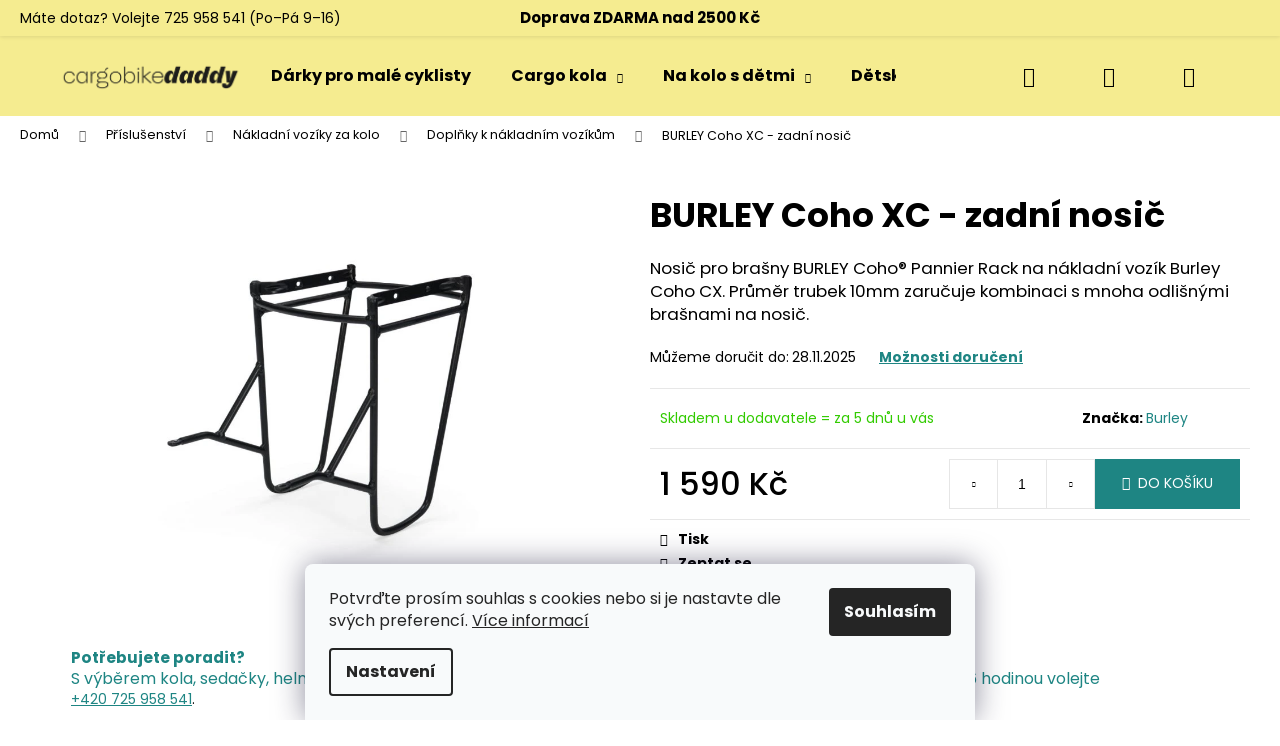

--- FILE ---
content_type: text/html; charset=utf-8
request_url: https://www.cargobikedaddy.cz/burley-coho-xc-zadni-nosic/
body_size: 23903
content:
<!doctype html><html lang="cs" dir="ltr" class="header-background-light external-fonts-loaded"><head><meta charset="utf-8" /><meta name="viewport" content="width=device-width,initial-scale=1" /><title>BURLEY Coho XC - zadní nosič jen za 1 590 Kč | CargoBikeDaddy.cz</title><link rel="preconnect" href="https://cdn.myshoptet.com" /><link rel="dns-prefetch" href="https://cdn.myshoptet.com" /><link rel="preload" href="https://cdn.myshoptet.com/prj/dist/master/cms/libs/jquery/jquery-1.11.3.min.js" as="script" /><link href="https://cdn.myshoptet.com/prj/dist/master/cms/templates/frontend_templates/shared/css/font-face/poppins.css" rel="stylesheet"><link href="https://cdn.myshoptet.com/prj/dist/master/shop/dist/font-shoptet-12.css.af9d3dc39b7cff53ea55.css" rel="stylesheet"><script>
dataLayer = [];
dataLayer.push({'shoptet' : {
    "pageType": "productDetail",
    "currency": "CZK",
    "currencyInfo": {
        "decimalSeparator": ",",
        "exchangeRate": 1,
        "priceDecimalPlaces": 2,
        "symbol": "K\u010d",
        "symbolLeft": 0,
        "thousandSeparator": " "
    },
    "language": "cs",
    "projectId": 490159,
    "product": {
        "id": 885,
        "guid": "ecdc99c2-2912-11ed-b06d-ecf4bbd49285",
        "hasVariants": false,
        "codes": [
            {
                "code": 883
            }
        ],
        "code": "883",
        "name": "BURLEY Coho XC - zadn\u00ed nosi\u010d",
        "appendix": "",
        "weight": 0,
        "manufacturer": "Burley",
        "manufacturerGuid": "1EF53346440A6D4E85F2DA0BA3DED3EE",
        "currentCategory": "P\u0159\u00edslu\u0161enstv\u00ed na kolo | N\u00e1kladn\u00ed voz\u00edky za kolo | Dopl\u0148ky k n\u00e1kladn\u00edm voz\u00edk\u016fm",
        "currentCategoryGuid": "b8f972e2-df85-11ed-aeff-8647f5da9d6f",
        "defaultCategory": "P\u0159\u00edslu\u0161enstv\u00ed na kolo | N\u00e1kladn\u00ed voz\u00edky za kolo | Dopl\u0148ky k n\u00e1kladn\u00edm voz\u00edk\u016fm",
        "defaultCategoryGuid": "b8f972e2-df85-11ed-aeff-8647f5da9d6f",
        "currency": "CZK",
        "priceWithVat": 1590
    },
    "stocks": [
        {
            "id": "ext",
            "title": "Sklad",
            "isDeliveryPoint": 0,
            "visibleOnEshop": 1
        }
    ],
    "cartInfo": {
        "id": null,
        "freeShipping": false,
        "leftToFreeGift": {
            "formattedPrice": "0 K\u010d",
            "priceLeft": 0
        },
        "freeGift": false,
        "leftToFreeShipping": {
            "priceLeft": 2500,
            "dependOnRegion": 0,
            "formattedPrice": "2 500 K\u010d"
        },
        "discountCoupon": [],
        "getNoBillingShippingPrice": {
            "withoutVat": 0,
            "vat": 0,
            "withVat": 0
        },
        "cartItems": [],
        "taxMode": "ORDINARY"
    },
    "cart": [],
    "customer": {
        "priceRatio": 1,
        "priceListId": 1,
        "groupId": null,
        "registered": false,
        "mainAccount": false
    }
}});
dataLayer.push({'cookie_consent' : {
    "marketing": "denied",
    "analytics": "denied"
}});
document.addEventListener('DOMContentLoaded', function() {
    shoptet.consent.onAccept(function(agreements) {
        if (agreements.length == 0) {
            return;
        }
        dataLayer.push({
            'cookie_consent' : {
                'marketing' : (agreements.includes(shoptet.config.cookiesConsentOptPersonalisation)
                    ? 'granted' : 'denied'),
                'analytics': (agreements.includes(shoptet.config.cookiesConsentOptAnalytics)
                    ? 'granted' : 'denied')
            },
            'event': 'cookie_consent'
        });
    });
});
</script>

<!-- Google Tag Manager -->
<script>(function(w,d,s,l,i){w[l]=w[l]||[];w[l].push({'gtm.start':
new Date().getTime(),event:'gtm.js'});var f=d.getElementsByTagName(s)[0],
j=d.createElement(s),dl=l!='dataLayer'?'&l='+l:'';j.async=true;j.src=
'https://www.googletagmanager.com/gtm.js?id='+i+dl;f.parentNode.insertBefore(j,f);
})(window,document,'script','dataLayer','GTM-5NHS6G8C');</script>
<!-- End Google Tag Manager -->

<meta property="og:type" content="website"><meta property="og:site_name" content="cargobikedaddy.cz"><meta property="og:url" content="https://www.cargobikedaddy.cz/burley-coho-xc-zadni-nosic/"><meta property="og:title" content="BURLEY Coho XC - zadní nosič jen za 1 590 Kč | CargoBikeDaddy.cz"><meta name="author" content="CargoBikeDaddy.cz"><meta name="web_author" content="Shoptet.cz"><meta name="dcterms.rightsHolder" content="www.cargobikedaddy.cz"><meta name="robots" content="index,follow"><meta property="og:image" content="https://cdn.myshoptet.com/usr/www.cargobikedaddy.cz/user/shop/big/885_zadni-nosic-pro-burley-coho-cx.jpg?630f320d"><meta property="og:description" content="Zadní nosič pro vozík Burley Coho CX"><meta name="description" content="Zadní nosič pro vozík Burley Coho CX"><meta property="product:price:amount" content="1590"><meta property="product:price:currency" content="CZK"><style>:root {--color-primary: #1e8583;--color-primary-h: 179;--color-primary-s: 63%;--color-primary-l: 32%;--color-primary-hover: #f5ec90;--color-primary-hover-h: 55;--color-primary-hover-s: 83%;--color-primary-hover-l: 76%;--color-secondary: #1e8583;--color-secondary-h: 179;--color-secondary-s: 63%;--color-secondary-l: 32%;--color-secondary-hover: #f5ec90;--color-secondary-hover-h: 55;--color-secondary-hover-s: 83%;--color-secondary-hover-l: 76%;--color-tertiary: #f5ec90;--color-tertiary-h: 55;--color-tertiary-s: 83%;--color-tertiary-l: 76%;--color-tertiary-hover: #f5ec90;--color-tertiary-hover-h: 55;--color-tertiary-hover-s: 83%;--color-tertiary-hover-l: 76%;--color-header-background: #f5ec90;--template-font: "Poppins";--template-headings-font: "Poppins";--header-background-url: url("[data-uri]");--cookies-notice-background: #F8FAFB;--cookies-notice-color: #252525;--cookies-notice-button-hover: #27263f;--cookies-notice-link-hover: #3b3a5f;--templates-update-management-preview-mode-content: "Náhled aktualizací šablony je aktivní pro váš prohlížeč."}</style>
    
    <link href="https://cdn.myshoptet.com/prj/dist/master/shop/dist/main-12.less.7808fd1ff21bca95d684.css" rel="stylesheet" />
                <link href="https://cdn.myshoptet.com/prj/dist/master/shop/dist/mobile-header-v1-12.less.772ad895a72e5c7df573.css" rel="stylesheet" />
    
    <script>var shoptet = shoptet || {};</script>
    <script src="https://cdn.myshoptet.com/prj/dist/master/shop/dist/main-3g-header.js.b3b3f48cd33902743054.js"></script>
<!-- User include --><!-- api 422(76) html code header -->
<link rel="stylesheet" href="https://cdn.myshoptet.com/usr/api2.dklab.cz/user/documents/_doplnky/odpocet/490159/61/490159_61.css" type="text/css" /><style>
        :root {            
            --dklab-countdown-category-text-color: #FFFFFF;
            --dklab-countdown-detail-text-color: #FFFFFF;
            --dklab-countdown-background-lower-color: #282828;
            --dklab-countdown-background-upper-color: #666666;
            --dklab-countdown-background-lower-color-detail: #282828;
            --dklab-countdown-background-upper-color-detail: #666666;
            --dklab-countdown-carousel-text-color: #FFFFFF;            
            --dklab-countdown-radius: 0px;
            --dklab-countdown-carousel-background-color: #2D58FF;
        }
        body:not(.type-detail) .flags-extra .flag.flag-discount {display: none !important;}</style>
<!-- api 608(256) html code header -->
<link rel="stylesheet" href="https://cdn.myshoptet.com/usr/api2.dklab.cz/user/documents/_doplnky/bannery/490159/510/490159_510.css" type="text/css" /><style>
        :root {
            --dklab-bannery-b-hp-padding: 15px;
            --dklab-bannery-b-hp-box-padding: 0px;
            --dklab-bannery-b-hp-big-screen: 33.333%;
            --dklab-bannery-b-hp-medium-screen: 33.333%;
            --dklab-bannery-b-hp-small-screen: 33.333%;
            --dklab-bannery-b-hp-tablet-screen: 33.333%;
            --dklab-bannery-b-hp-mobile-screen: 100%;

            --dklab-bannery-i-hp-icon-color: #000000;
            --dklab-bannery-i-hp-color: #000000;
            --dklab-bannery-i-hp-background: #ffffff;            
            
            --dklab-bannery-i-d-icon-color: #000000;
            --dklab-bannery-i-d-color: #000000;
            --dklab-bannery-i-d-background: #ffffff;


            --dklab-bannery-i-hp-w-big-screen: 4;
            --dklab-bannery-i-hp-w-medium-screen: 4;
            --dklab-bannery-i-hp-w-small-screen: 4;
            --dklab-bannery-i-hp-w-tablet-screen: 4;
            --dklab-bannery-i-hp-w-mobile-screen: 2;
            
            --dklab-bannery-i-d-w-big-screen: 4;
            --dklab-bannery-i-d-w-medium-screen: 4;
            --dklab-bannery-i-d-w-small-screen: 4;
            --dklab-bannery-i-d-w-tablet-screen: 4;
            --dklab-bannery-i-d-w-mobile-screen: 2;

        }</style>
<!-- api 473(125) html code header -->

                <style>
                    #order-billing-methods .radio-wrapper[data-guid="a8bc44c2-9b1f-11ed-9510-b8ca3a6063f8"]:not(.cggooglepay), #order-billing-methods .radio-wrapper[data-guid="751a1548-7e95-11ec-8496-b8ca3a6063f8"]:not(.cgapplepay) {
                        display: none;
                    }
                </style>
                <script type="text/javascript">
                    document.addEventListener('DOMContentLoaded', function() {
                        if (getShoptetDataLayer('pageType') === 'billingAndShipping') {
                            
                try {
                    if (window.ApplePaySession && window.ApplePaySession.canMakePayments()) {
                        document.querySelector('#order-billing-methods .radio-wrapper[data-guid="751a1548-7e95-11ec-8496-b8ca3a6063f8"]').classList.add('cgapplepay');
                    }
                } catch (err) {} 
            
                            
                const cgBaseCardPaymentMethod = {
                        type: 'CARD',
                        parameters: {
                            allowedAuthMethods: ["PAN_ONLY", "CRYPTOGRAM_3DS"],
                            allowedCardNetworks: [/*"AMEX", "DISCOVER", "INTERAC", "JCB",*/ "MASTERCARD", "VISA"]
                        }
                };
                
                function cgLoadScript(src, callback)
                {
                    var s,
                        r,
                        t;
                    r = false;
                    s = document.createElement('script');
                    s.type = 'text/javascript';
                    s.src = src;
                    s.onload = s.onreadystatechange = function() {
                        if ( !r && (!this.readyState || this.readyState == 'complete') )
                        {
                            r = true;
                            callback();
                        }
                    };
                    t = document.getElementsByTagName('script')[0];
                    t.parentNode.insertBefore(s, t);
                } 
                
                function cgGetGoogleIsReadyToPayRequest() {
                    return Object.assign(
                        {},
                        {
                            apiVersion: 2,
                            apiVersionMinor: 0
                        },
                        {
                            allowedPaymentMethods: [cgBaseCardPaymentMethod]
                        }
                    );
                }

                function onCgGooglePayLoaded() {
                    let paymentsClient = new google.payments.api.PaymentsClient({environment: 'PRODUCTION'});
                    paymentsClient.isReadyToPay(cgGetGoogleIsReadyToPayRequest()).then(function(response) {
                        if (response.result) {
                            document.querySelector('#order-billing-methods .radio-wrapper[data-guid="a8bc44c2-9b1f-11ed-9510-b8ca3a6063f8"]').classList.add('cggooglepay');	 	 	 	 	 
                        }
                    })
                    .catch(function(err) {});
                }
                
                cgLoadScript('https://pay.google.com/gp/p/js/pay.js', onCgGooglePayLoaded);
            
                        }
                    });
                </script> 
                
<!-- service 608(256) html code header -->
<link rel="stylesheet" href="https://cdn.myshoptet.com/usr/api.dklab.cz/user/documents/fontawesome/css/all.css?v=1.02" type="text/css" />
<!-- service 1842(1407) html code header -->
<link rel="stylesheet" href="https://cdn.myshoptet.com/addons/jakubtursky/shoptet-parameter-detail-git/styles.header.min.css?a773507387e0bc97bac52929cd8523ae414cf1fc">
<!-- project html code header -->
<meta name="facebook-domain-verification" content="wq7wtp0jyoe4ysftvgg0qmmdv547vf" />

<!-- MOBILNÍ OZNA MOVACÍ LIŠTA -->
<div id="mobile-announcement-bar">
  <span class="announcement-text">Doprava ZDARMA nad 2500 Kč</span>
  <button id="close-announcement-bar" aria-label="Zavřít lištu">×</button>
</div>

<style>
#mobile-announcement-bar {
  position: fixed;
  left: 0;
  width: 100%;
  background-color: #f5ec90;
  color: #000;
  text-align: center;
  padding: 6px 8px;
  font-size: 13px;
  font-weight: bold;
  z-index: 9;
  transition: top 0.3s ease;
  top: 40px; /* výchozí pozice pod Shoptet hlavičkou */
  display: none;
  display: flex;
  justify-content: center;
  align-items: center;
  gap: 10px;
}

/* Zavírací tlačítko */
#mobile-announcement-bar {
  position: fixed;
  /* ... ostatní styly beze změny */
  justify-content: center;
  align-items: center;
  padding-right: 40px; /* přidáme místo pro křížek */
}

#mobile-announcement-bar button {
  position: absolute;
  right: 35px; /* vzdálenost od pravého okraje */
  top: 50%;
  transform: translateY(-50%);
  background: none;
  border: none;
  font-size: 18px;
  cursor: pointer;
  line-height: 1;
  padding: 0;
  margin: 0;
  color: #000;
}

/* Zobrazit pouze na mobilu */
@media (max-width: 768px) {
  #mobile-announcement-bar {
    display: flex;
  }
}
</style>

<script>
document.addEventListener('DOMContentLoaded', function () {
  const bar = document.getElementById('mobile-announcement-bar');
  const closeBtn = document.getElementById('close-announcement-bar');
  const headerHeight = 40;

  // Zobrazit lištu jen pokud ještě nebyla zavřena v této relaci
  if (window.innerWidth <= 768 && !sessionStorage.getItem('announcementClosed')) {
    // Scroll chování
    const updateBarPosition = () => {
      if (window.scrollY > headerHeight) {
        bar.style.top = '0px';
      } else {
        bar.style.top = headerHeight + 'px';
      }
    };

    updateBarPosition(); // nastavit výchozí pozici
    window.addEventListener('scroll', updateBarPosition);

    // Zavřít lištu a uložit do sessionStorage
    closeBtn.addEventListener('click', () => {
      bar.style.display = 'none';
      sessionStorage.setItem('announcementClosed', 'true');
    });
  } else {
    // Pokud už byla zavřena, lištu vůbec nespouštíme
    bar.remove();
  }
});
</script>







<!-- DESKTOPOVÁ OZNA MOVACÍ LIŠTA -->
<div id="desktop-announcement-bar">
  <div class="bar-left">Máte dotaz? Volejte 725 958 541 (Po–Pá 9–16)</div>
  <div class="bar-center">Doprava ZDARMA nad 2500 Kč</div>
</div>

<style>
#desktop-announcement-bar {
  display: none;
}

/* Zobrazit pouze na desktopu */
@media (min-width: 769px) {
  #desktop-announcement-bar {
    display: flex;
    justify-content: center;
    align-items: center;
    position: fixed;
    top: 0;
    left: 0;
    width: 100%; /* vystředěná lišta */
    background-color: #f5ec90;
    color: #000;
    font-size: 15px;
    font-weight: bold;
    padding: 8px; /* snížená výška lišty */
    z-index: 9998;
    box-shadow: 0 1px 4px rgba(0, 0, 0, 0.1);
  }

  #desktop-announcement-bar .bar-left {
    position: absolute;
    left: 20px;
    font-weight: normal;
    font-size: 14px;
  }

  #desktop-announcement-bar .bar-center {
    text-align: center;
    width: 100%;
  }

  /* Posun webu pod lištu */
  body::before {
    content: "";
    display: block;
    height: 36px; /* výška lišty (cca padding + font-size) */
  }
}
/* Zvětšení loga na mobilu pod 480px */
.mobile .container.navigation-wrapper .site-name {
   flex-basis: auto;
}
</style>
<!-- /User include --><link rel="shortcut icon" href="/favicon.ico" type="image/x-icon" /><link rel="canonical" href="https://www.cargobikedaddy.cz/burley-coho-xc-zadni-nosic/" />    <script>
        var _hwq = _hwq || [];
        _hwq.push(['setKey', '76626C5F442112F6B5D3EAC12B4B4CA7']);
        _hwq.push(['setTopPos', '200']);
        _hwq.push(['showWidget', '22']);
        (function() {
            var ho = document.createElement('script');
            ho.src = 'https://cz.im9.cz/direct/i/gjs.php?n=wdgt&sak=76626C5F442112F6B5D3EAC12B4B4CA7';
            var s = document.getElementsByTagName('script')[0]; s.parentNode.insertBefore(ho, s);
        })();
    </script>
    <!-- Global site tag (gtag.js) - Google Analytics -->
    <script async src="https://www.googletagmanager.com/gtag/js?id=G-VQKK0HV531"></script>
    <script>
        
        window.dataLayer = window.dataLayer || [];
        function gtag(){dataLayer.push(arguments);}
        

                    console.debug('default consent data');

            gtag('consent', 'default', {"ad_storage":"denied","analytics_storage":"denied","ad_user_data":"denied","ad_personalization":"denied","wait_for_update":500});
            dataLayer.push({
                'event': 'default_consent'
            });
        
        gtag('js', new Date());

        
                gtag('config', 'G-VQKK0HV531', {"groups":"GA4","send_page_view":false,"content_group":"productDetail","currency":"CZK","page_language":"cs"});
        
                gtag('config', 'AW-1020567698');
        
        
        
        
        
                    gtag('event', 'page_view', {"send_to":"GA4","page_language":"cs","content_group":"productDetail","currency":"CZK"});
        
                gtag('set', 'currency', 'CZK');

        gtag('event', 'view_item', {
            "send_to": "UA",
            "items": [
                {
                    "id": "883",
                    "name": "BURLEY Coho XC - zadn\u00ed nosi\u010d",
                    "category": "P\u0159\u00edslu\u0161enstv\u00ed na kolo \/ N\u00e1kladn\u00ed voz\u00edky za kolo \/ Dopl\u0148ky k n\u00e1kladn\u00edm voz\u00edk\u016fm",
                                        "brand": "Burley",
                                                            "price": 1314.05
                }
            ]
        });
        
        
        
        
        
                    gtag('event', 'view_item', {"send_to":"GA4","page_language":"cs","content_group":"productDetail","value":1314.05,"currency":"CZK","items":[{"item_id":"883","item_name":"BURLEY Coho XC - zadn\u00ed nosi\u010d","item_brand":"Burley","item_category":"P\u0159\u00edslu\u0161enstv\u00ed na kolo","item_category2":"N\u00e1kladn\u00ed voz\u00edky za kolo","item_category3":"Dopl\u0148ky k n\u00e1kladn\u00edm voz\u00edk\u016fm","price":1314.05,"quantity":1,"index":0}]});
        
        
        
        
        
        
        
        document.addEventListener('DOMContentLoaded', function() {
            if (typeof shoptet.tracking !== 'undefined') {
                for (var id in shoptet.tracking.bannersList) {
                    gtag('event', 'view_promotion', {
                        "send_to": "UA",
                        "promotions": [
                            {
                                "id": shoptet.tracking.bannersList[id].id,
                                "name": shoptet.tracking.bannersList[id].name,
                                "position": shoptet.tracking.bannersList[id].position
                            }
                        ]
                    });
                }
            }

            shoptet.consent.onAccept(function(agreements) {
                if (agreements.length !== 0) {
                    console.debug('gtag consent accept');
                    var gtagConsentPayload =  {
                        'ad_storage': agreements.includes(shoptet.config.cookiesConsentOptPersonalisation)
                            ? 'granted' : 'denied',
                        'analytics_storage': agreements.includes(shoptet.config.cookiesConsentOptAnalytics)
                            ? 'granted' : 'denied',
                                                                                                'ad_user_data': agreements.includes(shoptet.config.cookiesConsentOptPersonalisation)
                            ? 'granted' : 'denied',
                        'ad_personalization': agreements.includes(shoptet.config.cookiesConsentOptPersonalisation)
                            ? 'granted' : 'denied',
                        };
                    console.debug('update consent data', gtagConsentPayload);
                    gtag('consent', 'update', gtagConsentPayload);
                    dataLayer.push(
                        { 'event': 'update_consent' }
                    );
                }
            });
        });
    </script>
<script>
    (function(t, r, a, c, k, i, n, g) { t['ROIDataObject'] = k;
    t[k]=t[k]||function(){ (t[k].q=t[k].q||[]).push(arguments) },t[k].c=i;n=r.createElement(a),
    g=r.getElementsByTagName(a)[0];n.async=1;n.src=c;g.parentNode.insertBefore(n,g)
    })(window, document, 'script', '//www.heureka.cz/ocm/sdk.js?source=shoptet&version=2&page=product_detail', 'heureka', 'cz');

    heureka('set_user_consent', 0);
</script>
</head><body class="desktop id-947 in-doplnky-k-nakladnim-vozikum template-12 type-product type-detail one-column-body columns-3 ums_a11y_category_page--on ums_discussion_rating_forms--off ums_a11y_pagination--on ums_flags_display_unification--off mobile-header-version-1"><noscript>
    <style>
        #header {
            padding-top: 0;
            position: relative !important;
            top: 0;
        }
        .header-navigation {
            position: relative !important;
        }
        .overall-wrapper {
            margin: 0 !important;
        }
        body:not(.ready) {
            visibility: visible !important;
        }
    </style>
    <div class="no-javascript">
        <div class="no-javascript__title">Musíte změnit nastavení vašeho prohlížeče</div>
        <div class="no-javascript__text">Podívejte se na: <a href="https://www.google.com/support/bin/answer.py?answer=23852">Jak povolit JavaScript ve vašem prohlížeči</a>.</div>
        <div class="no-javascript__text">Pokud používáte software na blokování reklam, může být nutné povolit JavaScript z této stránky.</div>
        <div class="no-javascript__text">Děkujeme.</div>
    </div>
</noscript>

        <div id="fb-root"></div>
        <script>
            window.fbAsyncInit = function() {
                FB.init({
//                    appId            : 'your-app-id',
                    autoLogAppEvents : true,
                    xfbml            : true,
                    version          : 'v19.0'
                });
            };
        </script>
        <script async defer crossorigin="anonymous" src="https://connect.facebook.net/cs_CZ/sdk.js"></script>
<!-- Google Tag Manager (noscript) -->
<noscript><iframe src="https://www.googletagmanager.com/ns.html?id=GTM-5NHS6G8C"
height="0" width="0" style="display:none;visibility:hidden"></iframe></noscript>
<!-- End Google Tag Manager (noscript) -->

    <div class="siteCookies siteCookies--bottom siteCookies--light js-siteCookies" role="dialog" data-testid="cookiesPopup" data-nosnippet>
        <div class="siteCookies__form">
            <div class="siteCookies__content">
                <div class="siteCookies__text">
                    Potvrďte prosím souhlas s cookies nebo si je nastavte dle svých preferencí. <a href="/podminky-ochrany-osobnich-udaju/" target="_blank" rel="noopener noreferrer" title="Zásady zpracování osobních údajů e-shopu CargoBikeDaddy.cz">Více informací</a>
                </div>
                <p class="siteCookies__links">
                    <button class="siteCookies__link js-cookies-settings" aria-label="Nastavení cookies" data-testid="cookiesSettings">Nastavení</button>
                </p>
            </div>
            <div class="siteCookies__buttonWrap">
                                <button class="siteCookies__button js-cookiesConsentSubmit" value="all" aria-label="Přijmout cookies" data-testid="buttonCookiesAccept">Souhlasím</button>
            </div>
        </div>
        <script>
            document.addEventListener("DOMContentLoaded", () => {
                const siteCookies = document.querySelector('.js-siteCookies');
                document.addEventListener("scroll", shoptet.common.throttle(() => {
                    const st = document.documentElement.scrollTop;
                    if (st > 1) {
                        siteCookies.classList.add('siteCookies--scrolled');
                    } else {
                        siteCookies.classList.remove('siteCookies--scrolled');
                    }
                }, 100));
            });
        </script>
    </div>
<a href="#content" class="skip-link sr-only">Přejít na obsah</a><div class="overall-wrapper">
<div class="user-action">
    <div class="content-window-in login-window-in">
        <button type="button" class="btn toggle-window-arr toggle-window" data-target="login" data-testid="backToShop" aria-controls="cart-widget">Zpět <span>do obchodu</span></button>
        <div class="container">
            <div class="row">
                <div class="col-sm-2 col-lg-offset-1">
                </div>
                <div class="col-sm-8 col-lg-7">
                  <div class="user-action-in"><div class="user-action-login"><h2>Přihlášení k vašemu účtu</h2><div id="customerLogin"><form action="/action/Customer/Login/" method="post" id="formLoginIncluded" class="csrf-enabled" data-testid="formLogin"><input type="hidden" name="referer" value="" /><div class="form-group"><div class="input-wrapper email js-validated-element-wrapper no-label"><input type="email" name="email" class="form-control" placeholder="E-mailová adresa (např. jan@novak.cz)" data-testid="inputEmail" autocomplete="email" required /></div></div><div class="form-group"><div class="input-wrapper password js-validated-element-wrapper no-label"><input type="password" name="password" class="form-control" placeholder="Heslo" data-testid="inputPassword" autocomplete="current-password" required /><span class="no-display">Nemůžete vyplnit toto pole</span><input type="text" name="surname" value="" class="no-display" /></div></div><div class="form-group"><div class="login-wrapper"><button type="submit" class="btn btn-secondary btn-text btn-login" data-testid="buttonSubmit">Přihlásit se</button><div class="password-helper"><a href="/registrace/" data-testid="signup" rel="nofollow">Nová registrace</a><a href="/klient/zapomenute-heslo/" rel="nofollow">Zapomenuté heslo</a></div></div></div></form>
</div></div><div class="user-action-register place-registration-here"><h2>Registrace</h2><div class="loader static"></div></div></div>
                </div>
            </div>
        </div>
    </div>
</div>
<header id="header"><div class="container navigation-wrapper"><div class="site-name"><a href="/" data-testid="linkWebsiteLogo"><img src="https://cdn.myshoptet.com/usr/www.cargobikedaddy.cz/user/logos/cbd_logo_black_bez_pozad__.png" alt="CargoBikeDaddy.cz" fetchpriority="low" /></a></div><nav id="navigation" aria-label="Hlavní menu" data-collapsible="true"><div class="navigation-in menu"><ul class="menu-level-1" role="menubar" data-testid="headerMenuItems"><li class="menu-item-1005" role="none"><a href="/darky-pro-male-cyklisty/" data-testid="headerMenuItem" role="menuitem" aria-expanded="false"><b>Dárky pro malé cyklisty</b></a></li>
<li class="menu-item-711 ext" role="none"><a href="/nakladni-kola-cargo-bikes/" data-testid="headerMenuItem" role="menuitem" aria-haspopup="true" aria-expanded="false"><b>Cargo kola</b><span class="submenu-arrow"></span></a><ul class="menu-level-2" aria-label="Cargo kola" tabindex="-1" role="menu"><li class="menu-item-708" role="none"><a href="/cargo-elektrokola/" data-image="https://cdn.myshoptet.com/usr/www.cargobikedaddy.cz/user/categories/thumb/csm_bosch_ebike_cargo-line_stage_close-up_3a42e0691f.jpg" data-testid="headerMenuItem" role="menuitem"><span>Cargo elektrokola</span></a>
                        </li><li class="menu-item-714" role="none"><a href="/cargo-kola-bez-motoru/" data-image="https://cdn.myshoptet.com/usr/www.cargobikedaddy.cz/user/categories/thumb/omnium-cargo-wifi-pedal-72.jpg" data-testid="headerMenuItem" role="menuitem"><span>Cargo kola bez motoru</span></a>
                        </li><li class="menu-item-735" role="none"><a href="/cargo-kolo-naklad-vpredu/" data-image="https://cdn.myshoptet.com/usr/www.cargobikedaddy.cz/user/categories/thumb/dolly-model-2021-scaled.jpg" data-testid="headerMenuItem" role="menuitem"><span>Náklad vpředu</span></a>
                        </li><li class="menu-item-738" role="none"><a href="/cargo-kolo-naklad-vzadu/" data-image="https://cdn.myshoptet.com/usr/www.cargobikedaddy.cz/user/categories/thumb/sn__mek_obrazovky_2023-10-05_110720.png" data-testid="headerMenuItem" role="menuitem"><span>Náklad vzadu</span></a>
                        </li><li class="menu-item-741" role="none"><a href="/cargo-trikolky/" data-image="https://cdn.myshoptet.com/usr/www.cargobikedaddy.cz/user/categories/thumb/t0a7103-web.jpg" data-testid="headerMenuItem" role="menuitem"><span>Cargo tříkolky</span></a>
                        </li><li class="menu-item-804" role="none"><a href="/cargo-kola-pro-firmy-a-zivnostniky/" data-image="https://cdn.myshoptet.com/usr/www.cargobikedaddy.cz/user/categories/thumb/carbongrey-cargo.jpeg" data-testid="headerMenuItem" role="menuitem"><span>Cargo kola pro firmy a živnostníky</span></a>
                        </li><li class="menu-item-972" role="none"><a href="/cargo-kola-vhodna-pro-psy/" data-testid="headerMenuItem" role="menuitem"><span>Cargo kola vhodná pro psy</span></a>
                        </li></ul></li>
<li class="menu-item-982 ext" role="none"><a href="/na-kolo-s-detmi/" data-testid="headerMenuItem" role="menuitem" aria-haspopup="true" aria-expanded="false"><b>Na kolo s dětmi</b><span class="submenu-arrow"></span></a><ul class="menu-level-2" aria-label="Na kolo s dětmi" tabindex="-1" role="menu"><li class="menu-item-774" role="none"><a href="/sedacky-na-kolo/" data-image="https://cdn.myshoptet.com/usr/www.cargobikedaddy.cz/user/categories/thumb/d__tsk___seda__ky_na_kolo_400_x_400.jpg" data-testid="headerMenuItem" role="menuitem"><span>Sedačky na kolo</span></a>
                        </li><li class="menu-item-768" role="none"><a href="/voziky-za-kolo/" data-testid="headerMenuItem" role="menuitem"><span>Dětské vozíky za kolo</span></a>
                        </li><li class="menu-item-822" role="none"><a href="/detske-helmy-na-kolo/" data-testid="headerMenuItem" role="menuitem"><span>Dětské helmy na kolo</span></a>
                        </li><li class="menu-item-975" role="none"><a href="/tazna-lana-pro-kola/" data-testid="headerMenuItem" role="menuitem"><span>Tažná lana pro kola</span></a>
                        </li></ul></li>
<li class="menu-item-1000 ext" role="none"><a href="/detska-kola-a-odrazedla/" data-testid="headerMenuItem" role="menuitem" aria-haspopup="true" aria-expanded="false"><b>Dětská kola</b><span class="submenu-arrow"></span></a><ul class="menu-level-2" aria-label="Dětská kola" tabindex="-1" role="menu"><li class="menu-item-1003" role="none"><a href="/doplnky-k-detskym-kolum/" data-testid="headerMenuItem" role="menuitem"><span>Doplňky k dětským kolům</span></a>
                        </li></ul></li>
<li class="menu-item-729 ext" role="none"><a href="/prislusenstvi/" data-testid="headerMenuItem" role="menuitem" aria-haspopup="true" aria-expanded="false"><b>Příslušenství</b><span class="submenu-arrow"></span></a><ul class="menu-level-2" aria-label="Příslušenství" tabindex="-1" role="menu"><li class="menu-item-819" role="none"><a href="/helmy-na-kolo/" data-testid="headerMenuItem" role="menuitem"><span>Helmy na kolo</span></a>
                        </li><li class="menu-item-930" role="none"><a href="/zamky-na-kolo/" data-testid="headerMenuItem" role="menuitem"><span>Zámky na kolo</span></a>
                        </li><li class="menu-item-988" role="none"><a href="/alarmy-a-lokatory/" data-testid="headerMenuItem" role="menuitem"><span>Alarmy a lokátory pro kola a elektrokola</span></a>
                        </li><li class="menu-item-831" role="none"><a href="/zvonky/" data-testid="headerMenuItem" role="menuitem"><span>Zvonky na kolo</span></a>
                        </li><li class="menu-item-944" role="none"><a href="/nakladni-voziky-za-kolo/" data-testid="headerMenuItem" role="menuitem"><span>Nákladní vozíky za kolo</span></a>
                        </li><li class="menu-item-891" role="none"><a href="/voziky-pro-psy/" data-testid="headerMenuItem" role="menuitem"><span>Vozíky pro psy</span></a>
                        </li><li class="menu-item-810" role="none"><a href="/nosice-na-kolo/" data-testid="headerMenuItem" role="menuitem"><span>Nosiče na kolo</span></a>
                        </li><li class="menu-item-813" role="none"><a href="/brasny-a-kosiky/" data-testid="headerMenuItem" role="menuitem"><span>Brašny a košíky na kolo</span></a>
                        </li><li class="menu-item-969" role="none"><a href="/plachty-a-obaly-na-kolo/" data-testid="headerMenuItem" role="menuitem"><span>Plachty a obaly na kolo</span></a>
                        </li><li class="menu-item-840" role="none"><a href="/svetla-na-kolo/" data-testid="headerMenuItem" role="menuitem"><span>Světla na kolo</span></a>
                        </li><li class="menu-item-977" role="none"><a href="/prislusenstvi-pro-cargo-kola/" data-testid="headerMenuItem" role="menuitem"><span>Příslušenství pro cargo kola</span></a>
                        </li><li class="menu-item-858" role="none"><a href="/nahradni-dily/" data-testid="headerMenuItem" role="menuitem"><span>Náhradní díly</span></a>
                        </li><li class="menu-item-909" role="none"><a href="/poukazy/" data-testid="headerMenuItem" role="menuitem"><span>Poukazy</span></a>
                        </li><li class="menu-item-918" role="none"><a href="/mestska-kola/" data-testid="headerMenuItem" role="menuitem"><span>Městská kola</span></a>
                        </li></ul></li>
<li class="menu-item-780" role="none"><a href="/doprava-a-platba/" data-testid="headerMenuItem" role="menuitem" aria-expanded="false"><b>Doprava a vratky</b></a></li>
<li class="menu-item-682" role="none"><a href="/blog/" data-testid="headerMenuItem" role="menuitem" aria-expanded="false"><b>Blog</b></a></li>
<li class="menu-item-29" role="none"><a href="/kontakty/" data-testid="headerMenuItem" role="menuitem" aria-expanded="false"><b>Kontakt</b></a></li>
</ul>
    <ul class="navigationActions" role="menu">
                            <li role="none">
                                    <a href="/login/?backTo=%2Fburley-coho-xc-zadni-nosic%2F" rel="nofollow" data-testid="signin" role="menuitem"><span>Přihlášení</span></a>
                            </li>
                        </ul>
</div><span class="navigation-close"></span></nav><div class="menu-helper" data-testid="hamburgerMenu"><span>Více</span></div>

    <div class="navigation-buttons">
                <a href="#" class="toggle-window" data-target="search" data-testid="linkSearchIcon"><span class="sr-only">Hledat</span></a>
                    
    <a href="/login/?backTo=%2Fburley-coho-xc-zadni-nosic%2F" class="login-link toggle-window" data-target="login" data-testid="signin" rel="nofollow">
        <span class="sr-only">Přihlášení</span>
    </a>
                <a href="/kosik/" class="toggle-window cart-count" data-target="cart" data-testid="headerCart" rel="nofollow" aria-haspopup="dialog" aria-expanded="false" aria-controls="cart-widget"><span class="sr-only">Nákupní košík</span></a>
        <a href="#" class="toggle-window" data-target="navigation" data-testid="hamburgerMenu"><span class="sr-only">Menu</span></a>
    </div>

</div></header><!-- / header -->


<div id="content-wrapper" class="container_resetted content-wrapper">
    
                                <div class="breadcrumbs" itemscope itemtype="https://schema.org/BreadcrumbList">
                                                                            <span id="navigation-first" data-basetitle="CargoBikeDaddy.cz" itemprop="itemListElement" itemscope itemtype="https://schema.org/ListItem">
                <a href="/" itemprop="item" ><span itemprop="name">Domů</span></a>
                <span class="navigation-bullet">/</span>
                <meta itemprop="position" content="1" />
            </span>
                                <span id="navigation-1" itemprop="itemListElement" itemscope itemtype="https://schema.org/ListItem">
                <a href="/prislusenstvi/" itemprop="item" data-testid="breadcrumbsSecondLevel"><span itemprop="name">Příslušenství</span></a>
                <span class="navigation-bullet">/</span>
                <meta itemprop="position" content="2" />
            </span>
                                <span id="navigation-2" itemprop="itemListElement" itemscope itemtype="https://schema.org/ListItem">
                <a href="/nakladni-voziky-za-kolo/" itemprop="item" data-testid="breadcrumbsSecondLevel"><span itemprop="name">Nákladní vozíky za kolo</span></a>
                <span class="navigation-bullet">/</span>
                <meta itemprop="position" content="3" />
            </span>
                                <span id="navigation-3" itemprop="itemListElement" itemscope itemtype="https://schema.org/ListItem">
                <a href="/doplnky-k-nakladnim-vozikum/" itemprop="item" data-testid="breadcrumbsSecondLevel"><span itemprop="name">Doplňky k nákladním vozíkům</span></a>
                <span class="navigation-bullet">/</span>
                <meta itemprop="position" content="4" />
            </span>
                                            <span id="navigation-4" itemprop="itemListElement" itemscope itemtype="https://schema.org/ListItem" data-testid="breadcrumbsLastLevel">
                <meta itemprop="item" content="https://www.cargobikedaddy.cz/burley-coho-xc-zadni-nosic/" />
                <meta itemprop="position" content="5" />
                <span itemprop="name" data-title="BURLEY Coho XC - zadní nosič">BURLEY Coho XC - zadní nosič <span class="appendix"></span></span>
            </span>
            </div>
            
    <div class="content-wrapper-in">
                <main id="content" class="content wide">
                            
<div class="p-detail" itemscope itemtype="https://schema.org/Product">

    
    <meta itemprop="name" content="BURLEY Coho XC - zadní nosič" />
    <meta itemprop="category" content="Úvodní stránka &gt; Příslušenství &gt; Nákladní vozíky za kolo &gt; Doplňky k nákladním vozíkům &gt; BURLEY Coho XC - zadní nosič" />
    <meta itemprop="url" content="https://www.cargobikedaddy.cz/burley-coho-xc-zadni-nosic/" />
    <meta itemprop="image" content="https://cdn.myshoptet.com/usr/www.cargobikedaddy.cz/user/shop/big/885_zadni-nosic-pro-burley-coho-cx.jpg?630f320d" />
            <meta itemprop="description" content="
Nosič pro brašny&amp;nbsp;BURLEY Coho® Pannier Rack&amp;nbsp;na nákladní vozík Burley Coho CX. Průměr trubek 10mm zaručuje kombinaci s mnoha odlišnými brašnami na nosič.
" />
                <span class="js-hidden" itemprop="manufacturer" itemscope itemtype="https://schema.org/Organization">
            <meta itemprop="name" content="Burley" />
        </span>
        <span class="js-hidden" itemprop="brand" itemscope itemtype="https://schema.org/Brand">
            <meta itemprop="name" content="Burley" />
        </span>
                                        
        <div class="p-detail-inner">

        <div class="p-data-wrapper">
            <div class="p-detail-inner-header">
                                <h1>
                      BURLEY Coho XC - zadní nosič                </h1>
            </div>

                            <div class="p-short-description" data-testid="productCardShortDescr">
                    <div id="PDProductDescription2" class="ProductDescriptionView v1a v1 PDProductDescription2">
<div class="productName2">Nosič pro brašny&nbsp;<span>BURLEY Coho® Pannier Rack&nbsp;</span>na nákladní vozík Burley Coho CX. Průměr trubek 10mm zaručuje kombinaci s mnoha odlišnými brašnami na nosič.</div>
</div>
                </div>
            

            <form action="/action/Cart/addCartItem/" method="post" id="product-detail-form" class="pr-action csrf-enabled" data-testid="formProduct">
                <meta itemprop="productID" content="885" /><meta itemprop="identifier" content="ecdc99c2-2912-11ed-b06d-ecf4bbd49285" /><meta itemprop="sku" content="883" /><span itemprop="offers" itemscope itemtype="https://schema.org/Offer"><meta itemprop="url" content="https://www.cargobikedaddy.cz/burley-coho-xc-zadni-nosic/" /><meta itemprop="price" content="1590.00" /><meta itemprop="priceCurrency" content="CZK" /><link itemprop="itemCondition" href="https://schema.org/NewCondition" /></span><input type="hidden" name="productId" value="885" /><input type="hidden" name="priceId" value="1272" /><input type="hidden" name="language" value="cs" />

                <div class="p-variants-block">
                                    <table class="detail-parameters">
                        <tbody>
                        
                        
                                                                            <tr>
                                <th colspan="2">
                                    <span class="delivery-time-label">Můžeme doručit do:</span>
                                                                <div class="delivery-time" data-testid="deliveryTime">
                <span>
            28.11.2025
        </span>
    </div>
                                                                                        <a href="/burley-coho-xc-zadni-nosic:moznosti-dopravy/" class="shipping-options">Možnosti doručení</a>
                                                                    </th>
                            </tr>
                                                                        </tbody>
                    </table>
                            </div>



            <div class="p-basic-info-block">
                <div class="block">
                                                            

    
    <span class="availability-label" style="color: #32cb00" data-testid="labelAvailability">
                    <span class="show-tooltip acronym" title="Produkt má na skladě náš dodavatel a budete jej mít doma do 5 pracovních dní od objednávky.">
                Skladem u dodavatele = za 5 dnů u vás
            </span>
            </span>
    
                                </div>
                <div class="block">
                                                        </div>
                <div class="block">
                                                                <span class="p-manufacturer-label">Značka: </span> <a href="/burley/" data-testid="productCardBrandName">Burley</a>
                                    </div>
            </div>

                                        
            <div class="p-to-cart-block">
                            <div class="p-final-price-wrapper">
                                                            <strong class="price-final" data-testid="productCardPrice">
            <span class="price-final-holder">
                1 590 Kč
    

        </span>
    </strong>
                                            <span class="price-measure">
                    
                        </span>
                </div>
                            <div class="p-add-to-cart-wrapper">
                                <div class="add-to-cart" data-testid="divAddToCart">
                
<span class="quantity">
    <span
        class="increase-tooltip js-increase-tooltip"
        data-trigger="manual"
        data-container="body"
        data-original-title="Není možné zakoupit více než 9999 ks."
        aria-hidden="true"
        role="tooltip"
        data-testid="tooltip">
    </span>

    <span
        class="decrease-tooltip js-decrease-tooltip"
        data-trigger="manual"
        data-container="body"
        data-original-title="Minimální množství, které lze zakoupit, je 1 ks."
        aria-hidden="true"
        role="tooltip"
        data-testid="tooltip">
    </span>
    <label>
        <input
            type="number"
            name="amount"
            value="1"
            class="amount"
            autocomplete="off"
            data-decimals="0"
                        step="1"
            min="1"
            max="9999"
            aria-label="Množství"
            data-testid="cartAmount"/>
    </label>

    <button
        class="increase"
        type="button"
        aria-label="Zvýšit množství o 1"
        data-testid="increase">
            <span class="increase__sign">&plus;</span>
    </button>

    <button
        class="decrease"
        type="button"
        aria-label="Snížit množství o 1"
        data-testid="decrease">
            <span class="decrease__sign">&minus;</span>
    </button>
</span>
                    
                <button type="submit" class="btn btn-conversion add-to-cart-button" data-testid="buttonAddToCart" aria-label="Do košíku BURLEY Coho XC - zadní nosič">Do košíku</button>
            
            </div>
                            </div>
            </div>


            </form>

            
            

            <div class="p-param-block">
                <div class="detail-parameters-wrapper">
                    <table class="detail-parameters second">
                        <tr>
    <th>
        <span class="row-header-label">
            Kategorie<span class="row-header-label-colon">:</span>
        </span>
    </th>
    <td>
        <a href="/doplnky-k-nakladnim-vozikum/">Doplňky k nákladním vozíkům</a>    </td>
</tr>
                    </table>
                </div>
                <div class="social-buttons-wrapper">
                    <div class="link-icons" data-testid="productDetailActionIcons">
    <a href="#" class="link-icon print" title="Tisknout produkt"><span>Tisk</span></a>
    <a href="/burley-coho-xc-zadni-nosic:dotaz/" class="link-icon chat" title="Mluvit s prodejcem" rel="nofollow"><span>Zeptat se</span></a>
        </div>
                                    </div>
            </div>


                                </div>

        <div class="p-image-wrapper">
            
            <div class="p-image" style="" data-testid="mainImage">
                

<a href="https://cdn.myshoptet.com/usr/www.cargobikedaddy.cz/user/shop/big/885_zadni-nosic-pro-burley-coho-cx.jpg?630f320d" class="p-main-image cloud-zoom cbox" data-href="https://cdn.myshoptet.com/usr/www.cargobikedaddy.cz/user/shop/orig/885_zadni-nosic-pro-burley-coho-cx.jpg?630f320d"><img src="https://cdn.myshoptet.com/usr/www.cargobikedaddy.cz/user/shop/big/885_zadni-nosic-pro-burley-coho-cx.jpg?630f320d" alt="zadni nosic pro burley coho cx" width="1024" height="768"  fetchpriority="high" />
</a>                


                

    

            </div>
            <div class="row">
                            </div>

        </div>
    </div>

    <div class="container container--bannersBenefit">
                                <div class="benefitBanner position--benefitProduct">
                                    <div class="benefitBanner__item"><a class="benefitBanner__link" href="https://www.cargobikedaddy.cz/kontakty/" ><div class="benefitBanner__content"><strong class="benefitBanner__title">Potřebujete poradit?</strong><div class="benefitBanner__data"><p><span style="font-size: 12pt;">S výběrem kola, sedačky, helmy, vozíku a dalšího příslušenství vám rádi pomůžeme. Každý pracovní den mezi 9 a 16 hodinou volejte <a href="Tel:+420725958541"><span style="text-decoration: underline;">+420 725 958 541</span></a>.</span></p><p style="text-align: left;"></div></div></a></div>
                        </div>
    </div>

        



        
    <div class="shp-tabs-wrapper p-detail-tabs-wrapper">
        <div class="row">
            <div class="col-sm-12 shp-tabs-row responsive-nav">
                <div class="shp-tabs-holder">
    <ul id="p-detail-tabs" class="shp-tabs p-detail-tabs visible-links" role="tablist">
                            <li class="shp-tab active" data-testid="tabDescription">
                <a href="#description" class="shp-tab-link" role="tab" data-toggle="tab">Popis</a>
            </li>
                                                <li class="shp-tab" data-testid="tabRelatedProducts">
                <a href="#productsRelated" class="shp-tab-link" role="tab" data-toggle="tab">Související (3)</a>
            </li>
                                                                                         <li class="shp-tab" data-testid="tabRelatedVideos">
                <a href="#productVideos" class="shp-tab-link" role="tab" data-toggle="tab">Videa (1)</a>
            </li>
                                                        </ul>
</div>
            </div>
            <div class="col-sm-12 ">
                <div id="tab-content" class="tab-content">
                                                                                                            <div id="description" class="tab-pane fade in active" role="tabpanel">
        <div class="description-inner">
            <div class="basic-description">
                
                                    <p>Vlastnosti:</p>
<ul>
<li>speciálně designované pro použití s Burley Coho CX</li>
<li>jednoduchá instalace</li>
<li>10mm trubky</li>
</ul>
                            </div>
            
        </div>
    </div>
                                                    
    <div id="productsRelated" class="tab-pane fade" role="tabpanel">

        <div class="products products-block products-additional p-switchable">
            
        
                    <div class="product col-sm-6 col-md-12 col-lg-6 active related-sm-screen-show">
    <div class="p" data-micro="product" data-micro-product-id="603" data-micro-identifier="292c4c62-2529-11ed-b980-ecf4bbcda94d" data-testid="productItem">
                    <a href="/burley-coho-xc/" class="image">
                <img src="data:image/svg+xml,%3Csvg%20width%3D%22423%22%20height%3D%22318%22%20xmlns%3D%22http%3A%2F%2Fwww.w3.org%2F2000%2Fsvg%22%3E%3C%2Fsvg%3E" alt="cestovatelsky nakladni vozik" data-micro-image="https://cdn.myshoptet.com/usr/www.cargobikedaddy.cz/user/shop/big/603_cestovatelsky-nakladni-vozik.jpg?63089fa4" width="423" height="318"  data-src="https://cdn.myshoptet.com/usr/www.cargobikedaddy.cz/user/shop/detail/603_cestovatelsky-nakladni-vozik.jpg?63089fa4
" fetchpriority="low" />
                                                                                                                                    
    

    


            </a>
        
        <div class="p-in">

            <div class="p-in-in">
                <a href="/burley-coho-xc/" class="name" data-micro="url">
                    <span data-micro="name" data-testid="productCardName">
                          BURLEY Coho XC                    </span>
                </a>
                
                <div class="availability">
            <span class="show-tooltip" title="Produkt má na skladě náš dodavatel a budete jej mít doma do 5 pracovních dní od objednávky." style="color:#32cb00">
                Skladem u dodavatele = za 5 dnů u vás            </span>
                                                            </div>
    
                            </div>

            <div class="p-bottom no-buttons">
                
                <div data-micro="offer"
    data-micro-price="14490.00"
    data-micro-price-currency="CZK"
    data-micro-warranty="2 roky"
    >
                    <div class="prices">
                                                                                
                        
                        
                        
            <div class="price price-final" data-testid="productCardPrice">
        <strong>
                                        14 490 Kč
                    </strong>
        

    </div>


                        

                    </div>

                    

                                            <div class="p-tools">
                                                            <form action="/action/Cart/addCartItem/" method="post" class="pr-action csrf-enabled">
                                    <input type="hidden" name="language" value="cs" />
                                                                            <input type="hidden" name="priceId" value="723" />
                                                                        <input type="hidden" name="productId" value="603" />
                                                                            
<input type="hidden" name="amount" value="1" autocomplete="off" />
                                                                        <button type="submit" class="btn btn-cart add-to-cart-button" data-testid="buttonAddToCart" aria-label="Do košíku BURLEY Coho XC"><span>Do košíku</span></button>
                                </form>
                                                                                    
    
                                                    </div>
                    
                                                        

                </div>

            </div>

        </div>

        
    

                    <span class="no-display" data-micro="sku">601</span>
    
    </div>
</div>
                        <div class="product col-sm-6 col-md-12 col-lg-6 active related-sm-screen-show">
    <div class="p" data-micro="product" data-micro-product-id="894" data-micro-identifier="431d3742-2918-11ed-96e4-ecf4bbd49285" data-testid="productItem">
                    <a href="/burley-coho-xc-sitka/" class="image">
                <img src="data:image/svg+xml,%3Csvg%20width%3D%22423%22%20height%3D%22318%22%20xmlns%3D%22http%3A%2F%2Fwww.w3.org%2F2000%2Fsvg%22%3E%3C%2Fsvg%3E" alt="sitka pro upevneni nakladu (1)" data-micro-image="https://cdn.myshoptet.com/usr/www.cargobikedaddy.cz/user/shop/big/894_sitka-pro-upevneni-nakladu--1.jpg?630f3a01" width="423" height="318"  data-src="https://cdn.myshoptet.com/usr/www.cargobikedaddy.cz/user/shop/detail/894_sitka-pro-upevneni-nakladu--1.jpg?630f3a01
" fetchpriority="low" />
                                                                                                                                    
    

    


            </a>
        
        <div class="p-in">

            <div class="p-in-in">
                <a href="/burley-coho-xc-sitka/" class="name" data-micro="url">
                    <span data-micro="name" data-testid="productCardName">
                          BURLEY Cargo Bungee Net                    </span>
                </a>
                
                <div class="availability">
            <span class="show-tooltip" title="Produkt má na skladě náš dodavatel a budete jej mít doma do 5 pracovních dní od objednávky." style="color:#32cb00">
                Skladem u dodavatele = za 5 dnů u vás            </span>
                                                            </div>
    
                            </div>

            <div class="p-bottom no-buttons">
                
                <div data-micro="offer"
    data-micro-price="760.00"
    data-micro-price-currency="CZK"
    data-micro-warranty="2 roky"
    >
                    <div class="prices">
                                                                                
                        
                        
                        
            <div class="price price-final" data-testid="productCardPrice">
        <strong>
                                        760 Kč
                    </strong>
        

    </div>


                        

                    </div>

                    

                                            <div class="p-tools">
                                                            <form action="/action/Cart/addCartItem/" method="post" class="pr-action csrf-enabled">
                                    <input type="hidden" name="language" value="cs" />
                                                                            <input type="hidden" name="priceId" value="1281" />
                                                                        <input type="hidden" name="productId" value="894" />
                                                                            
<input type="hidden" name="amount" value="1" autocomplete="off" />
                                                                        <button type="submit" class="btn btn-cart add-to-cart-button" data-testid="buttonAddToCart" aria-label="Do košíku BURLEY Cargo Bungee Net"><span>Do košíku</span></button>
                                </form>
                                                                                    
    
                                                    </div>
                    
                                                        

                </div>

            </div>

        </div>

        
    

                    <span class="no-display" data-micro="sku">886</span>
    
    </div>
</div>
                        <div class="product col-sm-6 col-md-12 col-lg-6 active related-sm-screen-hide">
    <div class="p" data-micro="product" data-micro-product-id="891" data-micro-identifier="dd419270-2916-11ed-8e6a-ecf4bbd49285" data-testid="productItem">
                    <a href="/burley-pannier-set/" class="image">
                <img src="data:image/svg+xml,%3Csvg%20width%3D%22423%22%20height%3D%22318%22%20xmlns%3D%22http%3A%2F%2Fwww.w3.org%2F2000%2Fsvg%22%3E%3C%2Fsvg%3E" alt="nosicove brasny pro burley coho cx" data-shp-lazy="true" data-micro-image="https://cdn.myshoptet.com/usr/www.cargobikedaddy.cz/user/shop/big/891_nosicove-brasny-pro-burley-coho-cx.jpg?630f377c" width="423" height="318"  data-src="https://cdn.myshoptet.com/usr/www.cargobikedaddy.cz/user/shop/detail/891_nosicove-brasny-pro-burley-coho-cx.jpg?630f377c
" fetchpriority="low" />
                                                                                                                                    
    

    


            </a>
        
        <div class="p-in">

            <div class="p-in-in">
                <a href="/burley-pannier-set/" class="name" data-micro="url">
                    <span data-micro="name" data-testid="productCardName">
                          BURLEY Pannier Set                    </span>
                </a>
                
                <div class="availability">
            <span class="show-tooltip" title="Produkt má na skladě náš dodavatel a budete jej mít doma do 5 pracovních dní od objednávky." style="color:#32cb00">
                Skladem u dodavatele = za 5 dnů u vás            </span>
                                                            </div>
    
                            </div>

            <div class="p-bottom no-buttons">
                
                <div data-micro="offer"
    data-micro-price="2490.00"
    data-micro-price-currency="CZK"
    data-micro-warranty="2 roky"
    >
                    <div class="prices">
                                                                                
                        
                        
                        
            <div class="price price-final" data-testid="productCardPrice">
        <strong>
                                        2 490 Kč
                    </strong>
        

    </div>


                        

                    </div>

                    

                                            <div class="p-tools">
                                                            <form action="/action/Cart/addCartItem/" method="post" class="pr-action csrf-enabled">
                                    <input type="hidden" name="language" value="cs" />
                                                                            <input type="hidden" name="priceId" value="1278" />
                                                                        <input type="hidden" name="productId" value="891" />
                                                                            
<input type="hidden" name="amount" value="1" autocomplete="off" />
                                                                        <button type="submit" class="btn btn-cart add-to-cart-button" data-testid="buttonAddToCart" aria-label="Do košíku BURLEY Pannier Set"><span>Do košíku</span></button>
                                </form>
                                                                                    
    
                                                    </div>
                    
                                                        

                </div>

            </div>

        </div>

        
    

                    <span class="no-display" data-micro="sku">885</span>
    
    </div>
</div>
            </div>

                    <div class="browse-p">
                <a href="#" class="btn btn-default p-all">Zobrazit všechny související produkty</a>
                            </div>
        
    </div>
                                                                    <div id="productVideos" class="tab-pane fade" role="tabpanel">
                                    <h3>zadní nosič pro Burley Coho CX</h3>
                        <iframe title="zadní nosič pro Burley Coho CX" width="100%"
                height="812"
                data-iframe-src="https://www.youtube.com/embed/jBuPGqq5G8g?rel=0" 
                loading="lazy"
                allowfullscreen style="border: 0;position:relative;z-index:2;">
            </iframe>
        
            </div>
                                                                                                    </div>
            </div>
        </div>
    </div>
</div>
                    </main>
    </div>
    
            
    
                    <div id="cart-widget" class="content-window cart-window" role="dialog" aria-hidden="true">
                <div class="content-window-in cart-window-in">
                        <button type="button" class="btn toggle-window-arr toggle-window" data-target="cart" data-testid="backToShop" aria-controls="cart-widget">Zpět <span>do obchodu</span></button>
                    <div class="container place-cart-here">
                        <div class="loader-overlay">
                            <div class="loader"></div>
                        </div>
                    </div>
                </div>
            </div>
            <div class="content-window search-window" itemscope itemtype="https://schema.org/WebSite">
                <meta itemprop="headline" content="Doplňky k nákladním vozíkům"/><meta itemprop="url" content="https://www.cargobikedaddy.cz"/><meta itemprop="text" content="Zadní nosič pro vozík Burley Coho CX"/>                <div class="content-window-in search-window-in">
                        <button type="button" class="btn toggle-window-arr toggle-window" data-target="search" data-testid="backToShop" aria-controls="cart-widget">Zpět <span>do obchodu</span></button>
                    <div class="container">
                        <div class="search"><h2>Co potřebujete najít?</h2><form action="/action/ProductSearch/prepareString/" method="post"
    id="formSearchForm" class="search-form compact-form js-search-main"
    itemprop="potentialAction" itemscope itemtype="https://schema.org/SearchAction" data-testid="searchForm">
    <fieldset>
        <meta itemprop="target"
            content="https://www.cargobikedaddy.cz/vyhledavani/?string={string}"/>
        <input type="hidden" name="language" value="cs"/>
        
            
<input
    type="search"
    name="string"
        class="query-input form-control search-input js-search-input lg"
    placeholder="Napište, co hledáte"
    autocomplete="off"
    required
    itemprop="query-input"
    aria-label="Hledat"
    data-testid="searchInput"
>
            <button type="submit" class="btn btn-default btn-arrow-right btn-lg" data-testid="searchBtn"><span class="sr-only">Hledat</span></button>
        
    </fieldset>
</form>
<h3>Doporučujeme</h3><div class="recommended-products"></div></div>
                    </div>
                </div>
            </div>
            
</div>
        
        
                            <footer id="footer">
                    <h2 class="sr-only">Zápatí</h2>
                    
            <div class="container footer-newsletter">
            <div class="newsletter-header">
                <h4 class="topic"><span>Odebírat newsletter</span></h4>
                <p>Nezmeškejte žádné novinky či slevy! </p>
            </div>
                            <form action="/action/MailForm/subscribeToNewsletters/" method="post" id="formNewsletter" class="subscribe-form compact-form">
    <fieldset>
        <input type="hidden" name="formId" value="2" />
                <span class="no-display">Nevyplňujte toto pole:</span>
        <input type="text" name="surname" class="no-display" />
        <div class="validator-msg-holder js-validated-element-wrapper">
            <input type="email" name="email" class="form-control" placeholder="Vaše e-mailová adresa" required />
        </div>
                                <br />
            <div>
                                    <div class="form-group js-validated-element-wrapper consents consents-first">
            <input
                type="hidden"
                name="consents[]"
                id="newsletterConsents31"
                value="31"
                                                        data-special-message="validatorConsent"
                            />
            <label for="newsletterConsents31" class="whole-width">
                                Vložením e-mailu souhlasíte s <a href="/podminky-ochrany-osobnich-udaju/" rel="noopener noreferrer">podmínkami ochrany osobních údajů</a>
            </label>
        </div>
                </div>
                        <button type="submit" class="btn btn-default btn-arrow-right"><span class="sr-only">Přihlásit se</span></button>
    </fieldset>
</form>

                    </div>
    
                                                                <div class="container footer-rows">
                            
                


<div class="row custom-footer elements-4">
            
        <div class="custom-footer__contact col-sm-6 col-lg-3">
                                                                                                            <h4><span>Kontakt</span></h4>


    <div class="contact-box no-image" data-testid="contactbox">
                            <strong data-testid="contactboxName">Cargo Bike Daddy s.r.o.</strong>
        
        <ul>
                            <li>
                    <span class="mail" data-testid="contactboxEmail">
                                                    <a href="mailto:ahoj&#64;cargobikedaddy.cz">ahoj<!---->&#64;<!---->cargobikedaddy.cz</a>
                                            </span>
                </li>
            
                            <li>
                    <span class="tel">
                                                                                <a href="tel:+420725958541" aria-label="Zavolat na +420725958541" data-testid="contactboxPhone">
                                +420725958541
                            </a>
                                            </span>
                </li>
            
            
            

                                    <li>
                        <span class="facebook">
                            <a href="https://www.facebook.com/cargobikedaddy" title="Facebook" target="_blank" data-testid="contactboxFacebook">
                                                                CargoBikeDaddy
                                                            </a>
                        </span>
                    </li>
                
                                    <li>
                        <span class="twitter">
                            <a href="https://twitter.com/cargobikedaddy" title="X" target="_blank" data-testid="contactboxTwitter">cargobikedaddy</a>
                        </span>
                    </li>
                
                                    <li>
                        <span class="instagram">
                            <a href="https://www.instagram.com/cargobikedaddy/" title="Instagram" target="_blank" data-testid="contactboxInstagram">cargobikedaddy</a>
                        </span>
                    </li>
                
                
                
                                    <li>
                        <span class="youtube">
                            <a href="https://www.youtube.com/@CargoBikeDaddy" title="YouTube" target="blank" data-testid="contactboxYoutube">
                                                                    CargoBikeDaddy
                                                            </a>
                        </span>
                    </li>
                
                                    <li>
                        <span class="tiktok">
                            <a href="https://www.tiktok.com/@cargobikedaddy" title="TikTok" target="_blank" data-testid="contactboxTiktok">@cargobikedaddy</a>
                        </span>
                    </li>
                
            

        </ul>

    </div>


<script type="application/ld+json">
    {
        "@context" : "https://schema.org",
        "@type" : "Organization",
        "name" : "CargoBikeDaddy.cz",
        "url" : "https://www.cargobikedaddy.cz",
                "employee" : "Cargo Bike Daddy s.r.o.",
                    "email" : "ahoj@cargobikedaddy.cz",
                            "telephone" : "+420725958541",
                                
                                                                                                                "sameAs" : ["https://www.facebook.com/cargobikedaddy\", \"https://twitter.com/cargobikedaddy\", \"https://www.instagram.com/cargobikedaddy/"]
            }
</script>

                                                        </div>
            
        <div class="custom-footer__articles col-sm-6 col-lg-3">
                                                                                                                        <h4><span>Další info</span></h4>
    <ul>
                    <li><a href="/kontakty/">Kontakt</a></li>
                    <li><a href="/blog/">Blog</a></li>
                    <li><a href="/pujcovna/">Půjčovna</a></li>
                    <li><a href="/ohodnotte-nase-sluzby/">Ohodnoťte naše služby</a></li>
                    <li><a href="/doprava-a-platba/">Doprava a vratky</a></li>
                    <li><a href="/obchodni-podminky/">Obchodní podmínky</a></li>
                    <li><a href="/podminky-ochrany-osobnich-udaju/">Zásady zpracování osobních údajů</a></li>
                    <li><a href="/cargo-kola-pro-podnikatele-a-firmy-na-leasing/">Cargo kola pro podnikatele a firmy na leasing</a></li>
                    <li><a href="/o-nas/">O nás</a></li>
            </ul>

                                                        </div>
            
        <div class="custom-footer__banner14 col-sm-6 col-lg-3">
                            <div class="banner"><div class="banner-wrapper"><a href="/essox" data-ec-promo-id="81" class="extended-empty" ><img data-src="https://cdn.myshoptet.com/usr/www.cargobikedaddy.cz/user/banners/essox_pro_z__pat__.png?6290008d" src="data:image/svg+xml,%3Csvg%20width%3D%22240%22%20height%3D%2260%22%20xmlns%3D%22http%3A%2F%2Fwww.w3.org%2F2000%2Fsvg%22%3E%3C%2Fsvg%3E" fetchpriority="low" alt="Nákup na splátky ESSOX" width="240" height="60" /><span class="extended-banner-texts"></span></a></div></div>
                    </div>
            
        <div class="custom-footer__banner1 col-sm-6 col-lg-3">
                            <div class="banner"><div class="banner-wrapper"><a href="https://www.comgate.cz/cz/platebni-brana" data-ec-promo-id="11" target="_blank" class="extended-empty" ><img data-src="https://cdn.myshoptet.com/usr/www.cargobikedaddy.cz/user/banners/payments_banner_2.png?6273b54f" src="data:image/svg+xml,%3Csvg%20width%3D%22240%22%20height%3D%2240%22%20xmlns%3D%22http%3A%2F%2Fwww.w3.org%2F2000%2Fsvg%22%3E%3C%2Fsvg%3E" fetchpriority="low" alt="Platební brána ComGate" width="240" height="40" /><span class="extended-banner-texts"></span></a></div></div>
                    </div>
    </div>
                        </div>
                                        
            
                    
                        <div class="container footer-bottom">
                            <span id="signature" style="display: inline-block !important; visibility: visible !important;"><a href="https://www.shoptet.cz/?utm_source=footer&utm_medium=link&utm_campaign=create_by_shoptet" class="image" target="_blank"><img src="data:image/svg+xml,%3Csvg%20width%3D%2217%22%20height%3D%2217%22%20xmlns%3D%22http%3A%2F%2Fwww.w3.org%2F2000%2Fsvg%22%3E%3C%2Fsvg%3E" data-src="https://cdn.myshoptet.com/prj/dist/master/cms/img/common/logo/shoptetLogo.svg" width="17" height="17" alt="Shoptet" class="vam" fetchpriority="low" /></a><a href="https://www.shoptet.cz/?utm_source=footer&utm_medium=link&utm_campaign=create_by_shoptet" class="title" target="_blank">Vytvořil Shoptet</a></span>
                            <span class="copyright" data-testid="textCopyright">
                                Copyright 2025 <strong>CargoBikeDaddy.cz</strong>. Všechna práva vyhrazena.                                                                    <a href="#" class="cookies-settings js-cookies-settings" data-testid="cookiesSettings">Upravit nastavení cookies</a>
                                                            </span>
                        </div>
                    
                    
                                            
                </footer>
                <!-- / footer -->
                    
        </div>
        <!-- / overall-wrapper -->

                    <script src="https://cdn.myshoptet.com/prj/dist/master/cms/libs/jquery/jquery-1.11.3.min.js"></script>
                <script>var shoptet = shoptet || {};shoptet.abilities = {"about":{"generation":3,"id":"12"},"config":{"category":{"product":{"image_size":"detail"}},"navigation_breakpoint":991,"number_of_active_related_products":4,"product_slider":{"autoplay":false,"autoplay_speed":3000,"loop":true,"navigation":true,"pagination":true,"shadow_size":0}},"elements":{"recapitulation_in_checkout":true},"feature":{"directional_thumbnails":false,"extended_ajax_cart":true,"extended_search_whisperer":false,"fixed_header":false,"images_in_menu":false,"positioned_footer":false,"product_slider":false,"simple_ajax_cart":false,"smart_labels":false,"tabs_accordion":false,"tabs_responsive":true,"top_navigation_menu":false}};shoptet.design = {"template":{"name":"Step","colorVariant":"12-five"},"layout":{"homepage":"catalog4","subPage":"catalog3","productDetail":"catalog3"},"colorScheme":{"conversionColor":"#1e8583","conversionColorHover":"#f5ec90","color1":"#1e8583","color2":"#f5ec90","color3":"#f5ec90","color4":"#f5ec90"},"fonts":{"heading":"Poppins","text":"Poppins"},"header":{"backgroundImage":"https:\/\/www.cargobikedaddy.czdata:image\/gif;base64,R0lGODlhAQABAIAAAAAAAP\/\/\/yH5BAEAAAAALAAAAAABAAEAAAIBRAA7","image":null,"logo":"https:\/\/www.cargobikedaddy.czuser\/logos\/cbd_logo_black_bez_pozad__.png","color":"#f5ec90"},"background":{"enabled":false,"color":null,"image":null}};shoptet.config = {};shoptet.events = {};shoptet.runtime = {};shoptet.content = shoptet.content || {};shoptet.updates = {};shoptet.messages = [];shoptet.messages['lightboxImg'] = "Obrázek";shoptet.messages['lightboxOf'] = "z";shoptet.messages['more'] = "Více";shoptet.messages['cancel'] = "Zrušit";shoptet.messages['removedItem'] = "Položka byla odstraněna z košíku.";shoptet.messages['discountCouponWarning'] = "Zapomněli jste uplatnit slevový kupón. Pro pokračování jej uplatněte pomocí tlačítka vedle vstupního pole, nebo jej smažte.";shoptet.messages['charsNeeded'] = "Prosím, použijte minimálně 3 znaky!";shoptet.messages['invalidCompanyId'] = "Neplané IČ, povoleny jsou pouze číslice";shoptet.messages['needHelp'] = "Potřebujete pomoc?";shoptet.messages['showContacts'] = "Zobrazit kontakty";shoptet.messages['hideContacts'] = "Skrýt kontakty";shoptet.messages['ajaxError'] = "Došlo k chybě; obnovte prosím stránku a zkuste to znovu.";shoptet.messages['variantWarning'] = "Zvolte prosím variantu produktu.";shoptet.messages['chooseVariant'] = "Zvolte variantu";shoptet.messages['unavailableVariant'] = "Tato varianta není dostupná a není možné ji objednat.";shoptet.messages['withVat'] = "včetně DPH";shoptet.messages['withoutVat'] = "bez DPH";shoptet.messages['toCart'] = "Do košíku";shoptet.messages['emptyCart'] = "Prázdný košík";shoptet.messages['change'] = "Změnit";shoptet.messages['chosenBranch'] = "Zvolená pobočka";shoptet.messages['validatorRequired'] = "Povinné pole";shoptet.messages['validatorEmail'] = "Prosím vložte platnou e-mailovou adresu";shoptet.messages['validatorUrl'] = "Prosím vložte platnou URL adresu";shoptet.messages['validatorDate'] = "Prosím vložte platné datum";shoptet.messages['validatorNumber'] = "Vložte číslo";shoptet.messages['validatorDigits'] = "Prosím vložte pouze číslice";shoptet.messages['validatorCheckbox'] = "Zadejte prosím všechna povinná pole";shoptet.messages['validatorConsent'] = "Bez souhlasu nelze odeslat.";shoptet.messages['validatorPassword'] = "Hesla se neshodují";shoptet.messages['validatorInvalidPhoneNumber'] = "Vyplňte prosím platné telefonní číslo bez předvolby.";shoptet.messages['validatorInvalidPhoneNumberSuggestedRegion'] = "Neplatné číslo — navržený region: %1";shoptet.messages['validatorInvalidCompanyId'] = "Neplatné IČ, musí být ve tvaru jako %1";shoptet.messages['validatorFullName'] = "Nezapomněli jste příjmení?";shoptet.messages['validatorHouseNumber'] = "Prosím zadejte správné číslo domu";shoptet.messages['validatorZipCode'] = "Zadané PSČ neodpovídá zvolené zemi";shoptet.messages['validatorShortPhoneNumber'] = "Telefonní číslo musí mít min. 8 znaků";shoptet.messages['choose-personal-collection'] = "Prosím vyberte místo doručení u osobního odběru, není zvoleno.";shoptet.messages['choose-external-shipping'] = "Upřesněte prosím vybraný způsob dopravy";shoptet.messages['choose-ceska-posta'] = "Pobočka České Pošty není určena, zvolte prosím některou";shoptet.messages['choose-hupostPostaPont'] = "Pobočka Maďarské pošty není vybrána, zvolte prosím nějakou";shoptet.messages['choose-postSk'] = "Pobočka Slovenské pošty není zvolena, vyberte prosím některou";shoptet.messages['choose-ulozenka'] = "Pobočka Uloženky nebyla zvolena, prosím vyberte některou";shoptet.messages['choose-zasilkovna'] = "Pobočka Zásilkovny nebyla zvolena, prosím vyberte některou";shoptet.messages['choose-ppl-cz'] = "Pobočka PPL ParcelShop nebyla vybrána, vyberte prosím jednu";shoptet.messages['choose-glsCz'] = "Pobočka GLS ParcelShop nebyla zvolena, prosím vyberte některou";shoptet.messages['choose-dpd-cz'] = "Ani jedna z poboček služby DPD Parcel Shop nebyla zvolená, prosím vyberte si jednu z možností.";shoptet.messages['watchdogType'] = "Je zapotřebí vybrat jednu z možností u sledování produktu.";shoptet.messages['watchdog-consent-required'] = "Musíte zaškrtnout všechny povinné souhlasy";shoptet.messages['watchdogEmailEmpty'] = "Prosím vyplňte e-mail";shoptet.messages['privacyPolicy'] = 'Musíte souhlasit s ochranou osobních údajů';shoptet.messages['amountChanged'] = '(množství bylo změněno)';shoptet.messages['unavailableCombination'] = 'Není k dispozici v této kombinaci';shoptet.messages['specifyShippingMethod'] = 'Upřesněte dopravu';shoptet.messages['PIScountryOptionMoreBanks'] = 'Možnost platby z %1 bank';shoptet.messages['PIScountryOptionOneBank'] = 'Možnost platby z 1 banky';shoptet.messages['PIScurrencyInfoCZK'] = 'V měně CZK lze zaplatit pouze prostřednictvím českých bank.';shoptet.messages['PIScurrencyInfoHUF'] = 'V měně HUF lze zaplatit pouze prostřednictvím maďarských bank.';shoptet.messages['validatorVatIdWaiting'] = "Ověřujeme";shoptet.messages['validatorVatIdValid'] = "Ověřeno";shoptet.messages['validatorVatIdInvalid'] = "DIČ se nepodařilo ověřit, i přesto můžete objednávku dokončit";shoptet.messages['validatorVatIdInvalidOrderForbid'] = "Zadané DIČ nelze nyní ověřit, protože služba ověřování je dočasně nedostupná. Zkuste opakovat zadání později, nebo DIČ vymažte s vaši objednávku dokončete v režimu OSS. Případně kontaktujte prodejce.";shoptet.messages['validatorVatIdInvalidOssRegime'] = "Zadané DIČ nemůže být ověřeno, protože služba ověřování je dočasně nedostupná. Vaše objednávka bude dokončena v režimu OSS. Případně kontaktujte prodejce.";shoptet.messages['previous'] = "Předchozí";shoptet.messages['next'] = "Následující";shoptet.messages['close'] = "Zavřít";shoptet.messages['imageWithoutAlt'] = "Tento obrázek nemá popisek";shoptet.messages['newQuantity'] = "Nové množství:";shoptet.messages['currentQuantity'] = "Aktuální množství:";shoptet.messages['quantityRange'] = "Prosím vložte číslo v rozmezí %1 a %2";shoptet.messages['skipped'] = "Přeskočeno";shoptet.messages.validator = {};shoptet.messages.validator.emailRequired = "Zadejte e-mailovou adresu (např. jan.novak@example.com).";shoptet.messages.validator.messageRequired = "Napište komentář.";shoptet.messages.validator.captchaRequired = "Vyplňte bezpečnostní kontrolu.";shoptet.messages.validator.consentsRequired = "Potvrďte svůj souhlas.";shoptet.messages['loading'] = "Načítám…";shoptet.messages['stillLoading'] = "Stále načítám…";shoptet.messages['loadingFailed'] = "Načtení se nezdařilo. Zkuste to znovu.";shoptet.messages['productsSorted'] = "Produkty seřazeny.";shoptet.config.showAdvancedOrder = true;shoptet.config.orderingProcess = {active: false,step: false};shoptet.config.documentsRounding = '3';shoptet.config.documentPriceDecimalPlaces = '0';shoptet.config.thousandSeparator = ' ';shoptet.config.decSeparator = ',';shoptet.config.decPlaces = '2';shoptet.config.decPlacesSystemDefault = '2';shoptet.config.currencySymbol = 'Kč';shoptet.config.currencySymbolLeft = '0';shoptet.config.defaultVatIncluded = 1;shoptet.config.defaultProductMaxAmount = 9999;shoptet.config.inStockAvailabilityId = -1;shoptet.config.defaultProductMaxAmount = 9999;shoptet.config.inStockAvailabilityId = -1;shoptet.config.cartActionUrl = '/action/Cart';shoptet.config.advancedOrderUrl = '/action/Cart/GetExtendedOrder/';shoptet.config.cartContentUrl = '/action/Cart/GetCartContent/';shoptet.config.stockAmountUrl = '/action/ProductStockAmount/';shoptet.config.addToCartUrl = '/action/Cart/addCartItem/';shoptet.config.removeFromCartUrl = '/action/Cart/deleteCartItem/';shoptet.config.updateCartUrl = '/action/Cart/setCartItemAmount/';shoptet.config.addDiscountCouponUrl = '/action/Cart/addDiscountCoupon/';shoptet.config.setSelectedGiftUrl = '/action/Cart/setSelectedGift/';shoptet.config.rateProduct = '/action/ProductDetail/RateProduct/';shoptet.config.customerDataUrl = '/action/OrderingProcess/step2CustomerAjax/';shoptet.config.registerUrl = '/registrace/';shoptet.config.agreementCookieName = 'site-agreement';shoptet.config.cookiesConsentUrl = '/action/CustomerCookieConsent/';shoptet.config.cookiesConsentIsActive = 1;shoptet.config.cookiesConsentOptAnalytics = 'analytics';shoptet.config.cookiesConsentOptPersonalisation = 'personalisation';shoptet.config.cookiesConsentOptNone = 'none';shoptet.config.cookiesConsentRefuseDuration = 180;shoptet.config.cookiesConsentName = 'CookiesConsent';shoptet.config.agreementCookieExpire = 30;shoptet.config.cookiesConsentSettingsUrl = '/cookies-settings/';shoptet.config.fonts = {"google":{"attributes":"300,400,700,900:latin-ext","families":["Poppins"],"urls":["https:\/\/cdn.myshoptet.com\/prj\/dist\/master\/cms\/templates\/frontend_templates\/shared\/css\/font-face\/poppins.css"]},"custom":{"families":["shoptet"],"urls":["https:\/\/cdn.myshoptet.com\/prj\/dist\/master\/shop\/dist\/font-shoptet-12.css.af9d3dc39b7cff53ea55.css"]}};shoptet.config.mobileHeaderVersion = '1';shoptet.config.fbCAPIEnabled = false;shoptet.config.fbPixelEnabled = true;shoptet.config.fbCAPIUrl = '/action/FacebookCAPI/';shoptet.content.regexp = /strana-[0-9]+[\/]/g;shoptet.content.colorboxHeader = '<div class="colorbox-html-content">';shoptet.content.colorboxFooter = '</div>';shoptet.customer = {};shoptet.csrf = shoptet.csrf || {};shoptet.csrf.token = 'csrf_8I+LR3B9ea714074694a7224';shoptet.csrf.invalidTokenModal = '<div><h2>Přihlaste se prosím znovu</h2><p>Omlouváme se, ale Váš CSRF token pravděpodobně vypršel. Abychom mohli udržet Vaši bezpečnost na co největší úrovni potřebujeme, abyste se znovu přihlásili.</p><p>Děkujeme za pochopení.</p><div><a href="/login/?backTo=%2Fburley-coho-xc-zadni-nosic%2F">Přihlášení</a></div></div> ';shoptet.csrf.formsSelector = 'csrf-enabled';shoptet.csrf.submitListener = true;shoptet.csrf.validateURL = '/action/ValidateCSRFToken/Index/';shoptet.csrf.refreshURL = '/action/RefreshCSRFTokenNew/Index/';shoptet.csrf.enabled = false;shoptet.config.googleAnalytics ||= {};shoptet.config.googleAnalytics.isGa4Enabled = true;shoptet.config.googleAnalytics.route ||= {};shoptet.config.googleAnalytics.route.ua = "UA";shoptet.config.googleAnalytics.route.ga4 = "GA4";shoptet.config.ums_a11y_category_page = true;shoptet.config.ums_a11y_pagination = true;shoptet.config.showPriceWithoutVat = '';</script>
        
        <!-- Facebook Pixel Code -->
<script type="text/plain" data-cookiecategory="analytics">
!function(f,b,e,v,n,t,s){if(f.fbq)return;n=f.fbq=function(){n.callMethod?
            n.callMethod.apply(n,arguments):n.queue.push(arguments)};if(!f._fbq)f._fbq=n;
            n.push=n;n.loaded=!0;n.version='2.0';n.queue=[];t=b.createElement(e);t.async=!0;
            t.src=v;s=b.getElementsByTagName(e)[0];s.parentNode.insertBefore(t,s)}(window,
            document,'script','//connect.facebook.net/en_US/fbevents.js');
$(document).ready(function(){
fbq('set', 'autoConfig', 'false', '1644851992561990')
fbq("init", "1644851992561990", {}, { agent:"plshoptet" });
fbq("track", "PageView",{}, {"eventID":"ab096f8f6e7053ce5271348e0395e75b"});
window.dataLayer = window.dataLayer || [];
dataLayer.push({"fbpixel": "loaded","event": "fbloaded"});
fbq("track", "ViewContent", {"content_category":"P\u0159\u00edslu\u0161enstv\u00ed na kolo \/ N\u00e1kladn\u00ed voz\u00edky za kolo \/ Dopl\u0148ky k n\u00e1kladn\u00edm voz\u00edk\u016fm","content_type":"product","content_name":"BURLEY Coho XC - zadn\u00ed nosi\u010d","content_ids":["883"],"value":"1590","currency":"CZK","base_id":885,"category_path":["P\u0159\u00edslu\u0161enstv\u00ed na kolo","N\u00e1kladn\u00ed voz\u00edky za kolo","Dopl\u0148ky k n\u00e1kladn\u00edm voz\u00edk\u016fm"]}, {"eventID":"ab096f8f6e7053ce5271348e0395e75b"});
});
</script>
<noscript>
<img height="1" width="1" style="display:none" src="https://www.facebook.com/tr?id=1644851992561990&ev=PageView&noscript=1"/>
</noscript>
<!-- End Facebook Pixel Code -->

        
        

                    <script src="https://cdn.myshoptet.com/prj/dist/master/shop/dist/main-3g.js.821764f4fe8ec1acd28e.js"></script>
    <script src="https://cdn.myshoptet.com/prj/dist/master/cms/templates/frontend_templates/shared/js/jqueryui/i18n/datepicker-cs.js"></script>
        
<script>if (window.self !== window.top) {const script = document.createElement('script');script.type = 'module';script.src = "https://cdn.myshoptet.com/prj/dist/master/shop/dist/editorPreview.js.831caf62f3807bf3e009.js";document.body.appendChild(script);}</script>                        <script type="text/javascript" src="https://c.seznam.cz/js/rc.js"></script>
        
        
        
        <script>
            /* <![CDATA[ */
            var retargetingConf = {
                rtgId: 155703,
                                                itemId: "883",
                                pageType: "offerdetail"
                            };

            let lastSentItemId = null;
            let lastConsent = null;

            function triggerRetargetingHit(retargetingConf) {
                let variantId = retargetingConf.itemId;
                let variantCode = null;

                let input = document.querySelector(`input[name="_variant-${variantId}"]`);
                if (input) {
                    variantCode = input.value;
                    if (variantCode) {
                        retargetingConf.itemId = variantCode;
                    }
                }

                if (retargetingConf.itemId !== lastSentItemId || retargetingConf.consent !== lastConsent) {
                    lastSentItemId = retargetingConf.itemId;
                    lastConsent = retargetingConf.consent;
                    if (window.rc && window.rc.retargetingHit) {
                        window.rc.retargetingHit(retargetingConf);
                    }
                }
            }

                            retargetingConf.consent = 0;

                document.addEventListener('DOMContentLoaded', function() {

                    // Update retargetingConf after user accepts or change personalisation cookies
                    shoptet.consent.onAccept(function(agreements) {
                        if (agreements.length === 0 || !agreements.includes(shoptet.config.cookiesConsentOptPersonalisation)) {
                            retargetingConf.consent = 0;
                        } else {
                            retargetingConf.consent = 1;
                        }
                        triggerRetargetingHit(retargetingConf);
                    });

                    triggerRetargetingHit(retargetingConf);

                    // Dynamic update itemId for product detail page with variants
                                    });
                        /* ]]> */
        </script>
                    
                            <script type="text/plain" data-cookiecategory="analytics">
            if (typeof gtag === 'function') {
            gtag('event', 'view_item', {
                                    'ecomm_totalvalue': 1590,
                                                    'ecomm_prodid': "883",
                                                                'send_to': 'AW-1020567698',
                                'ecomm_pagetype': 'product'
            });
        }
        </script>
                                <!-- User include -->
        <div class="container">
            <!-- api 422(76) html code footer -->
<script src="https://cdn.myshoptet.com/usr/api2.dklab.cz/user/documents/_doplnky/odpocet/490159/61/490159_datalayer_61.js"></script><script src="https://cdn.myshoptet.com/usr/api2.dklab.cz/user/documents/_doplnky/odpocet/490159/61/490159_61.js"></script>
<!-- api 429(83) html code footer -->
<script>;(function(p,l,o,w,i,n,g){if (!p[i]){p.GlobalSnowplowNamespace=p.GlobalSnowplowNamespace||[];p.GlobalSnowplowNamespace.push(i);p[i]=function(){(p[i].q=p[i].q||[]).push(arguments)};p[i].q=p[i].q||[];n=l.createElement(o);g=l.getElementsByTagName(o)[0];n.async=1;n.src=w;g.parentNode.insertBefore(n,g)}}(window,document,"script","//d70shl7vidtft.cloudfront.net/ecmtr-2.4.2.1.js","ecotrack"));window.ecotrack('newTracker', 'cf', 'd2dpiwfhf3tz0r.cloudfront.net',{ appId: 'cargobikedaddy'});if (shoptet.customer.email){window.ecotrack('setUserId', shoptet.customer.email)}else{window.ecotrack('setUserIdFromLocation', 'ecmid')};if (document.cookie.includes('CookiesConsent={"consent":"personalisation"') || document.cookie.includes('CookiesConsent={"consent":"analytics,personalisation"')) {window.ecotrack('trackPageView');}if (window.dataLayer && (document.cookie.includes('CookiesConsent={"consent":"personalisation"') || document.cookie.includes('CookiesConsent={"consent":"analytics,personalisation"'))){var layer=dataLayer.filter(function(layer){return layer.shoptet})[0]; if (layer && layer.shoptet && layer.shoptet && layer.shoptet.product) {if(layer.shoptet.product.hasVariants && layer.shoptet.product.codes){window.ecotrack('trackStructEvent', 'ECM_PRODUCT_VIEW', layer.shoptet.product.codes[0].code)}else{window.ecotrack('trackStructEvent', 'ECM_PRODUCT_VIEW', layer.shoptet.product.code);}} if (layer && layer.shoptet && layer.shoptet.cart){if (layer.shoptet.pageType !=='thankYou'){var basket=[]; for (var i in layer.shoptet.cart){basket.push({productId: layer.shoptet.cart[i].code, amount: layer.shoptet.cart[i].quantity})}window.ecotrack('trackUnstructEvent',{schema: '', data:{action: 'ShoptetBasket', products: basket}});}else if (layer.shoptet.order){window.ecotrack('addTrans', layer.shoptet.order.orderNo, 'shoptet', layer.shoptet.order.total, layer.shoptet.order.tax, layer.shoptet.order.shipping, layer.shoptet.order.city, layer.shoptet.order.district, layer.shoptet.order.country); for (var i in layer.shoptet.order.content){window.ecotrack('addItem', layer.shoptet.order.orderNo, layer.shoptet.order.content[i].sku, layer.shoptet.order.content[i].name, layer.shoptet.order.content[i].category, layer.shoptet.order.content[i].price, layer.shoptet.order.content[i].quantity );}window.ecotrack('trackTrans'); window.ecotrack('trackStructEvent', 'shoptet', 'apipair', layer.shoptet.order.orderNo);}}}</script>
<!-- api 608(256) html code footer -->
<script src="https://cdn.myshoptet.com/usr/api2.dklab.cz/user/documents/_doplnky/bannery/490159/510/490159_datalayer_510.js"></script><script src="https://cdn.myshoptet.com/usr/api2.dklab.cz/user/documents/_doplnky/bannery/490159/510/490159_510.js"></script>
<!-- api 972(607) html code footer -->

			<!-- Smartsupp[v2]: bootstrap-->
			<script type='text/javascript'>
			var _smartsupp = _smartsupp || {};
			_smartsupp.key = "40e58a767acb8c201d0593e1a29dc8bee227d9c5";
			
			
			var ssDisabledPaths = ['/kosik','/objednavka','/kosar','/rendeles','/cart','/order','/koszyk','/zamowienie','/warenkorb','/bestellung','/gio-hang','/dat-hang','/comanda','/cos-de-cumparaturi'];
			var ssHaveDisabledPath = ssDisabledPaths.find(function (path) {
				return document.location.href.includes(path);
			});
			if (ssHaveDisabledPath) {
				_smartsupp.hideWidget = true;
			}
		
			
			
			
			window.smartsupp||(function(d) {
				var s,c,o=smartsupp=function(){ o._.push(arguments)};o._=[];
				s=d.getElementsByTagName("script")[0];c=d.createElement("script");
				c.type="text/javascript";c.charset="utf-8";c.async=true;
				c.src="https://www.smartsuppchat.com/loader.js?";s.parentNode.insertBefore(c,s);
			})(document);
			</script>

			<!-- Smartsupp[v2]: extensions -->
			<script type='text/javascript'>
			var SmartsuppIntegrationConfig = {
				eshopId: '490159',
				language: 'cs',
				apiBaseUrl: 'https://plugin-shoptet.smartsupp.com',
				hideMobileWidget: false,
				visitorIdentification: true,
			}
			</script>
			<script type='text/javascript' src="https://plugin-shoptet.smartsupp.com/public/shoptet.js"></script>
		
<!-- api 1236(854) html code footer -->

    <script>
      var esspBasePluginUrl = 'https://finit-shoptet-plugin.essox.cz';
      var esspShoptetPaymentsImgUrls = JSON.parse('{"Classic":"https://essox.myshoptet.com/user/documents/upload/ESSOX_Payment/spocitejte_si_splatky.svg","default":"https://essox.myshoptet.com/user/documents/upload/ESSOX_Payment/spocitejte_si_splatky.svg"}');
      var esspShoptetSpreadedInstallmentImgUrls = JSON.parse('{"Classic":"https://essox.myshoptet.com/user/documents/upload/ESSOX_Payment/rozlozena_platba.svg","default":"https://essox.myshoptet.com/user/documents/upload/ESSOX_Payment/rozlozena_platba.svg"}');
      var esspEshopId = '490159';
      var esspIsPaymentsEnabled = true;
      var esspIsSpreadedInstallmentEnabled = true;
      var esspSpreadedInstallmentTypeGuid = '463c8f70-d6f5-11ee-b045-a6a65df3d1ca';
      var esspCALC_MIN_AMOUNT = 2000;
      var esspSPREADED_INST_MIN_AMOUNT = 2000;
      var esspSPREADED_INST_MAX_AMOUNT = 30000;
    </script>
    <script type="text/javascript" src="https://finit-shoptet-plugin.essox.cz/essox-plugin.js"></script>
    <link href="https://finit-shoptet-plugin.essox.cz/essox-plugin.css" rel="stylesheet">    
    <div id="esspModal" class="essp-modal">
      <div class="essp-modal-content">
        <div class="essp-modal-header">
          <span class="essp-close">&times;</span>
          <h2 class="essp-modal-header-title">Splátková kalkulačka ESSOX</h2>
        </div>
        <div class="essp-modal-body">
          <iframe id="esspCalculatorIframe" src="about:blank" border="0" width="740" height="640" style="border:0; min-height: 620px;"></iframe>
        </div>
      </div>  
    </div>
  
<!-- service 1842(1407) html code footer -->
<script src="https://cdn.myshoptet.com/addons/jakubtursky/shoptet-parameter-detail-git/scripts.footer.min.js?a773507387e0bc97bac52929cd8523ae414cf1fc"></script>
<!-- project html code footer -->
<!-- Úprava textu na tlačítku v košíku -->
<script>
$('.next-step-finish .order-button-text').text('Dokončit nákup');
$('.order-button-suffix').text('');

$(document).ready(function(){
	if($('.detail-parameters.second tbody tr').length == 0){
  	$('.shp-tab-link[href="#productParameter"]').closest('li').hide();
    $('#productParameter').hide();
  }
})
</script>






<!-- Pop-up 100 Kč na první nákup -->
<script>
        (function (w,d,s,o,f,js,fjs) {
            w['ecm-widget']=o;w[o] = w[o] || function () { (w[o].q = w[o].q || []).push(arguments) };
            js = d.createElement(s), fjs = d.getElementsByTagName(s)[0];
            js.id = '3-b6fcc542fb021c84fdaff536dd0a74a1'; js.dataset.a = 'cargobikedaddy'; js.src = f; js.async = 1; fjs.parentNode.insertBefore(js, fjs);
        }(window, document, 'script', 'ecmwidget', 'https://d70shl7vidtft.cloudfront.net/widget.js'));
    </script>

        </div>
        <!-- /User include -->

        
        
        
        <div class="messages">
            
        </div>

        <div id="screen-reader-announcer" class="sr-only" aria-live="polite" aria-atomic="true"></div>

            <script id="trackingScript" data-products='{"products":{"1272":{"content_category":"Příslušenství na kolo \/ Nákladní vozíky za kolo \/ Doplňky k nákladním vozíkům","content_type":"product","content_name":"BURLEY Coho XC - zadní nosič","base_name":"BURLEY Coho XC - zadní nosič","variant":null,"manufacturer":"Burley","content_ids":["883"],"guid":"ecdc99c2-2912-11ed-b06d-ecf4bbd49285","visibility":1,"value":"1590","valueWoVat":"1314.05","facebookPixelVat":false,"currency":"CZK","base_id":885,"category_path":["Příslušenství na kolo","Nákladní vozíky za kolo","Doplňky k nákladním vozíkům"]},"723":{"content_category":"Příslušenství na kolo \/ Nákladní vozíky za kolo \/ Doplňky k nákladním vozíkům","content_type":"product","content_name":"BURLEY Coho XC","base_name":"BURLEY Coho XC","variant":null,"manufacturer":"Burley","content_ids":["601"],"guid":"292c4c62-2529-11ed-b980-ecf4bbcda94d","visibility":1,"value":"14490","valueWoVat":"11975.21","facebookPixelVat":false,"currency":"CZK","base_id":603,"category_path":["Příslušenství na kolo","Nákladní vozíky za kolo"]},"1281":{"content_category":"Příslušenství na kolo \/ Nákladní vozíky za kolo \/ Doplňky k nákladním vozíkům","content_type":"product","content_name":"BURLEY Cargo Bungee Net","base_name":"BURLEY Cargo Bungee Net","variant":null,"manufacturer":"Burley","content_ids":["886"],"guid":"431d3742-2918-11ed-96e4-ecf4bbd49285","visibility":1,"value":"760","valueWoVat":"628.1","facebookPixelVat":false,"currency":"CZK","base_id":894,"category_path":["Na kolo s dětmi","Dětské vozíky za kolo","Doplňky k vozíkům"]},"1278":{"content_category":"Příslušenství na kolo \/ Nákladní vozíky za kolo \/ Doplňky k nákladním vozíkům","content_type":"product","content_name":"BURLEY Pannier Set","base_name":"BURLEY Pannier Set","variant":null,"manufacturer":"Burley","content_ids":["885"],"guid":"dd419270-2916-11ed-8e6a-ecf4bbd49285","visibility":1,"value":"2490","valueWoVat":"2057.85","facebookPixelVat":false,"currency":"CZK","base_id":891,"category_path":["Příslušenství na kolo","Nákladní vozíky za kolo","Doplňky k nákladním vozíkům"]}},"banners":{"81":{"id":"banner14","name":"Banner Essox","position":"footer"},"11":{"id":"banner1","name":"Banner Payments","position":"footer"}},"lists":[]}'>
        if (typeof shoptet.tracking.processTrackingContainer === 'function') {
            shoptet.tracking.processTrackingContainer(
                document.getElementById('trackingScript').getAttribute('data-products')
            );
        } else {
            console.warn('Tracking script is not available.');
        }
    </script>
    </body>
</html>


--- FILE ---
content_type: application/javascript; charset=utf-8
request_url: https://cdn.myshoptet.com/usr/api2.dklab.cz/user/documents/_doplnky/bannery/490159/510/490159_datalayer_510.js
body_size: 670
content:
var dkLabBanneryDataLayer = {"configName":"release","domainUrl":"https:\/\/ext.dklab.cz","options":{"hpBap":"after-carousel","hpBaSB":3,"hpBaSMe":3,"hpBaSS":3,"hpBaST":3,"hpBaSMo":1,"hpBaBaPa":15,"hpBaBoPa":0,"hpIP":"zabannery","hpISB":4,"hpISM":4,"hpISS":4,"hpIST":4,"hpISMo":2,"hpI":"000000","hpCT":"000000","hpIStyle":"bubble","hpIDescStyle":"vychozi","hpIShadow":1,"hpIRM":0,"dIP":"vychozi","dISB":4,"dISM":4,"dISS":4,"dIST":4,"dISMo":2,"dI":"000000","dCT":"000000","dIStyle":"bubble","dIDescStyle":"vychozi","dIShadow":1,"dIRM":0,"cs":{"useWidget":1},"defaultLanguage":"cs","forOtherLangs":"cs"},"data":{"hp":[{"id":14213,"p":9999,"v":1,"nw":0,"oa":0,"df":null,"dt":null},{"id":14214,"p":9999,"v":1,"nw":0,"oa":0,"df":null,"dt":null},{"id":14215,"p":9999,"v":1,"nw":0,"oa":0,"df":null,"dt":null}],"c":[],"g":[{"id":3423,"v":"only-homepage","nw":0,"df":null,"dt":null,"oa":0,"w":"full-width","t":"above-footer"}],"i":[],"translations":{"cs":{"hp":{"14213":{"di":"14213_4562_cs_d_1755685333.png","mi":"14213_4562_cs_m_1755685333.png","u":"https:\/\/www.cargobikedaddy.cz\/nakladni-kola-cargo-bikes\/","d":"\u0160irok\u00e1 nab\u00eddka cargo kol"},"14214":{"di":"14214_4561_cs_d_1763475027.jpg","mi":"14214_4561_cs_m_1763475043.jpg","u":"https:\/\/www.cargobikedaddy.cz\/darky-pro-male-cyklisty\/","d":"D\u00e1rky pro mal\u00e9 cyklisty"},"14215":{"di":"14215_4563_cs_d_1755685333.png","mi":"14215_4563_cs_m_1755685333.png","u":"https:\/\/www.cargobikedaddy.cz\/predni-sedacky-na-ram-kola\/","d":"Seda\u010dky na r\u00e1m"}},"g":{"3423":{"di":"3423_3459_cs_d_1755685332.png","mi":"3423_3459_cs_m_1755685332.png","u":"https:\/\/www.cargobikedaddy.cz\/pujcovna\/","d":"P\u016fj\u010dovna cargo kol"}}}},"cdnPath":"https:\/\/cdn.myshoptet.com\/usr\/api2.dklab.cz\/user\/documents\/_files\/bannery\/","types":{"hp":"hp-banners","g":"global-banners","c":"category-banners","i":"icons"}}};